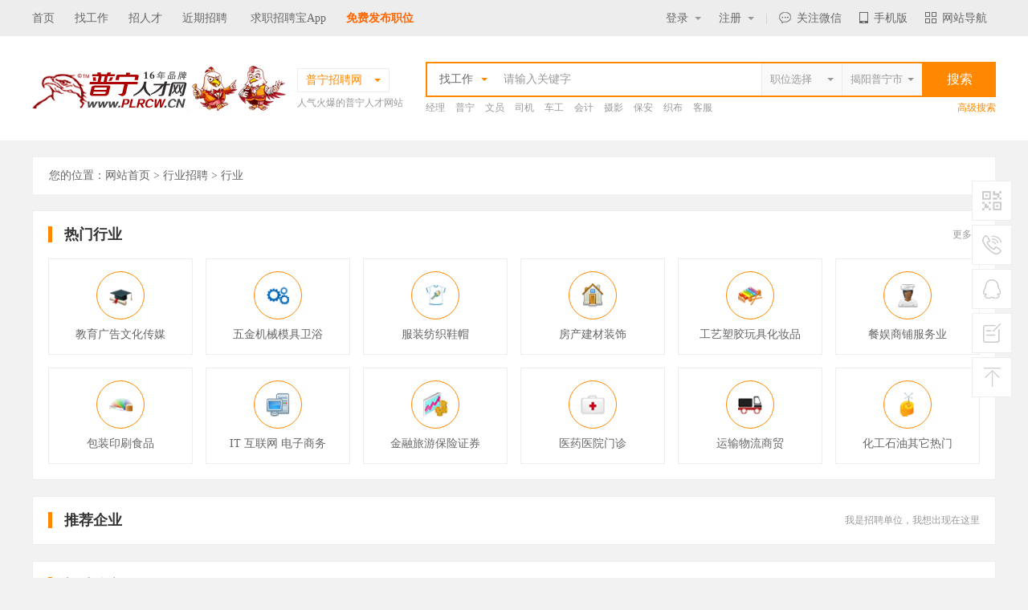

--- FILE ---
content_type: text/html; charset=utf-8
request_url: http://www.plrcw.cn/industry/industry.html
body_size: 20511
content:


<!DOCTYPE html PUBLIC "-//W3C//DTD XHTML 1.0 Transitional//EN" "http://www.w3.org/TR/xhtml1/DTD/xhtml1-transitional.dtd">

<html xmlns="http://www.w3.org/1999/xhtml">
<head >
    <meta http-equiv="Content-Type" content="text/html; charset=utf-8" />
 <title>普宁行业招聘_普宁行业求职_普宁雄鹰人才网_PLRCW.CN_最新招聘信息_权威的普宁招聘网站_人气火爆的普宁人才网站！</title>
    <meta name="keywords" content="普宁行业招聘，普宁行业最新招聘信息，普宁行业求职，普宁行业人才，普宁雄鹰人才网（PLRCW.CN）" />
    <meta name="description" content="普宁雄鹰人才网（PLRCW.CN）普宁行业招聘，求职者可清晰了解最新发布的行业招聘信息，包括IT、建筑、金融、医药、制造、广告、零售、汽车、食品、服装、通信等行业招聘信息，行业求职信息。" />
<link rel="stylesheet" type="text/css" href="/new_css/gobal.css" />
<link href="css/industry_index.css" rel="stylesheet" type="text/css" />
<!--[if lte IE 6]>
<script src="js/DD_belatedPNG_0.0.8a.js" type="text/javascript"></script>
<script type="text/javascript">
	DD_belatedPNG.fix('*');
</script>
<![endif]-->
    <script src="js/jquery.js" type="text/javascript"></script>
    <script src="js/jquery.plugins.js" type="text/javascript"></script>
    <script src="js/CommonLibs.js" type="text/javascript"></script>
    <script src="js/head.js" type="text/javascript"></script>
    
    <script src="js/tab.js" type="text/javascript"></script>
    <script type="text/javascript" src="js/indusrty.js"></script>
</head>
<body bgcolor="#f2f2f2">
  <!--顶部导航-->

<link href="/new_css/index.css" rel="stylesheet" type="text/css" />
<link rel="shortcut icon" href="/logo.ico" />    <!-- 通用js-->
    	<link rel="stylesheet" type="text/css" href="/new_css/gobal.css" />

<script src="/new_js/jquery-2.1.1.min.js?353" type="text/javascript"></script>
<script src="/new_js/com.js" type="text/javascript"></script>
  <script src="/new_js/selector.js" type="text/javascript"></script>
	<script src="/js/searchcity.js" type="text/javascript"></script>
        <script src="/js/job.js" type="text/javascript"></script>
<!--顶部 开始-->
<div class="top_bar_bg"></div>
<div class="top_bar">
    <div class="container clearfix f14">
        <div class="fl">

<a href="/" title="普宁招聘网">首页</a><a href="/search/searjobok.aspx">找工作</a><a href="/search/searresumeok.aspx?jcity1Hidden=101710,101711,101712,101713,101714">招人才</a><a href="/search/latelyjob.aspx">近期招聘</a><!-- a href="/industry/industry.html">行业招聘</a><a href="/news/news.html">职场资讯</a --> <a href="/App" target="_blank">求职招聘宝App</a><a href="/login/companyreg.aspx" style="font-size:14px;color:#FF6600;text-align:right;font-weight:bold; font-family: Microsoft Yahei,"微软雅黑";">免费发布职位</a>
<!-- a href="/search/job_ask.aspx">最新普宁招聘信息</a>	-->
	
        </div>
        <div class="fr clearfix">
        
        	<!-- 未登录 开始 -->
            <span class="lg   ">
            	<em class=""><a href="javascript:;" class="tt">登录<i class="arrow"></i></a></em><b class="t_border"></b>
                <p class="p"><a href="/login/perlogin.aspx">个人登录</a><a href="/login/comlogin.aspx">企业登录</a></p>
            </span>
            <span class="rg   ">
            	<a href="javascript:;" class="tt">注册<i></i></a><b class="t_border"></b>
                <p class="p"><a href="/login/perreg.aspx">个人注册</a><a href="/login/companyreg.aspx">企业注册</a></p>
            </span>
            <!-- 未登录 结束-->
            
            <!-- 个人求职 已登录 开始 -->
            <span class="t_my hidden "><a href="/person/system/admin.aspx" class="tt">个人中心<i></i></a><b class="t_border"></b>
                <p class="p"><a href="/person/apple/interview.aspx">面试通知<em></em></a><a href="/person/apple/letter.aspx">人事经理来信<em></em></a><a href="/person/apple/application.aspx">工作申请记录</a><a href="/person/resume/resume.aspx">我的简历</a><a href="/person/apple/favorlist.aspx">职位收藏夹</a><a href="/person/resume/hide.aspx">简历保密设定</a><a href="/person/system/exit.aspx">退出登录</a></p>
            </span>
            <!-- 个人求职 已登录 结束-->
            
            <!-- 企业用户 已登录 开始 -->
            <span class="t_my  hidden "><a href="/company/system/admin.aspx" class="tt">企业中心<i></i></a><b class="t_border"></b>
                <p class="p"><a href="/company/job/publish.aspx">发布招聘职位</a><a href="/company/job/joball.aspx">管理招聘信息</a><a href="/company/job/recommend.aspx">推荐的简历</a><a href="/company/job/receivelist.aspx">收到应聘简历</a><a href="/company/record/noticelist.aspx">已发面试通知</a><a href="/company/record/invite.aspx">招聘邀请记录</a><a href="/company/system/exit.aspx">退出登录</a></p>
            </span>
            <!-- 企业用户 已登录 结束-->
            <b class="yline">|</b>
                            
            <span class="t_wx"><a href="javascript:;" class="tt"><em></em>关注微信</a><b class="t_border"></b>
                <p class="p">
                    <img src="http://upload.rcxx.com//upload/20180409/201804090327376266.jpg" /><label class="f12">打开微信扫一扫</label>
                </p>
            </span>
            <span class="t_mob"><a href="javascript:;" class="tt"><em></em>手机版</a><b class="t_border"></b>
                <p class="p">
                    <img src="http://upload.rcxx.com//upload/20170505/201705050137289554.png" /><label class="f12">扫一扫立即使用</label>
                </p>
            </span>
            <span class="t_lead"><a href="javascript:;" class="tt"><em></em>网站导航</a><b class="t_border"></b>
            	<ul class="p">
                	<li>
                        <b><a href="javascript:;" class="cf80">个人求职</a></b>
                        <p><a href="/login/perlogin.aspx" target="_blank">个人登录</a><a href="/login/perreg.aspx" target="_blank">注册简历</a><a href="/person/system/admin.aspx" target="_blank">个人中心</a><a href="/search/searjob.aspx" target="_blank">查询职位</a><a href="/search/latelyjob.aspx" target="_blank">近期招聘</a></p>
                    </li>
                    <li>
                        <b><a href="javascript:;" class="cf80">企业招聘</a></b>
                        <p><a href="/login/comlogin.aspx" target="_blank">企业登录</a><a href="companyreg.aspx" target="_blank">企业注册</a><a href="/search/searresumeok.aspx" target="_blank">搜索人才</a><a href="/company/system/admin.aspx" target="_blank">企业中心</a><a href="#">职位竞价</a></p>
                    </li>
                    <li>
                        <b><a href="javascript:;" class="cf80">服务项目</a></b>
                        <p><a href="/service/service.aspx?id=GYWM" target="_blank">网络招聘</a><a href="/service/service.aspx?id=TPZP" target="_blank">图片招聘</a><a href="/service/service.aspx?id=GXHZP" target="_blank">个性化招聘</a><a href="/service/service.aspx?id=XCZP" target="_blank">现场招聘</a><a href="/service/service.aspx?id=WTZP" target="_blank">委托招聘</a><a href="/service/service.aspx?id=LWPQ" target="_blank">劳务派遣</a></p>
                    </li>
                    <li>
                        <b><a href="javascript:;" class="cf80">帮助中心</a></b>
                        <p><a href="/help/help.aspx?id=XSSL" target="_blank">新手上路</a><a href="/help/help.aspx?id=CJWT" target="_blank">常见问题</a><a href="/help/help.aspx?id=SSBZ">搜索帮助</a><a href="/help/help.aspx?id=QZBZ" target="_blank">求职帮助</a><a href="/help/help.aspx?id=ZPBZ" target="_blank">招聘帮助</a><a href="/help/help.aspx?id=SYZN" target="_blank">使用指南</a></p>
                    </li>
                    <li>
                        <b><a href="javascript:;" class="cf80">关于我们</a></b>
                        <p><a href="/about/about.aspx?id=GYWM" target="_blank">关于我们</a><a href="/about/about.aspx?id=PPTG" target="_blank">品牌推广</a><a href="/about/about.aspx?id=LXFS" target="_blank">联系方式</a><a href="/about/about.aspx?id=FWXY" target="_blank">服务协议</a><a href="/feedback/feedback.aspx" target="_blank">投诉建议</a><a href="/about/link.aspx" target="_blank">友情链接</a></p>
                    </li>
                </ul>
            </span>
        </div>
    </div>
</div>
<!--顶部 结束-->

<!-- 主搜索 开始-->
<div class="bgfff">
	<div class="container clearfix top_search">
    	<div class="logo fl">
        	<a href="http://www.plrcw.cn/"><img src="http://upload.rcxx.com//upload/20220121/202201211048376706.gif" title="普宁人才网招聘网" /></a>
        </div>
        <div class="site fl ml10 mt5">
        	<div class="s_address hover">
            	<div class="cf80 crent f14"><span>普宁招聘网</span><i class="arrow_diy"></i><b class="t_border"></b></div>                
                <div class="list p">
                	<p>
                         
                                 <a href="http://zl.m.plrcw.cn" target="_blank">占陇</a>
                                    
                                 <a href="http://cw.m.plrcw.cn" target="_blank">池尾</a>
                                    
                                 <a href="http://www.czzp.cn" target="_blank">潮州</a>
                                    
                                 <a href="http://www.0752rc.cn" target="_blank">惠州</a>
                                    
                                 <a href="http://www.0663job.com" target="_blank">揭阳</a>
                                    
                                 <a href="http://www.strcw.cn" target="_blank">汕头</a>
                                    
                                 <a href="http://www.chrcw.cn" target="_blank">澄海</a>
                                    
                                 <a href="http://www.frzp.net" target="_blank">湖南</a>
                                    
                                 <a href="http://www.cnrcw.cn" target="_blank">潮南</a>
                                    
                                 <a href="http://www.hyzp.net" target="_blank">惠阳</a>
                                    
                                 <a href="http://www.job003.cn" target="_blank">电商</a>
                                    
                                 <a href="http://www.rcxx.com" target="_blank">全国</a>
                                    
                                 <a href="http://www.mzzpw.cn" target="_blank">梅州</a>
                                    
                                 <a href="http://www.dgrcw.cn" target="_blank">东莞</a>
                                    
                                 <a href="http://www.0757hr.cn" target="_blank">佛山</a>
                                    
                                 <a href="http://www.020hr.cn" target="_blank">广州</a>
                                    
                                 <a href="http://www.hrsz.cn" target="_blank">深圳</a>
                                    
                                 <a href="http://www.zszpw.cn" target="_blank">中山</a>
                                    
                                 <a href="http://www.hrzh.cn" target="_blank">珠海</a>
                                    
                                 <a href="http://www.swzpw.cn" target="_blank">汕尾</a>
                                    
                                 <a href="http://www.hxzpw.cn" target="_blank">福建</a>
                                    
                                 <a href="http://www.jmzpw.cn" target="_blank">江门</a>
                                    
                                 <a href="http://rpzp.cn" target="_blank">饶平</a>
                                    
                                 <a href="http://xs.strcw.cn" target="_blank">峡山</a>
                                    
                                 <a href="http://www.carcw.cn" target="_blank">潮安</a>
                                    
                                 <a href="http://ls.plrcw.cn" target="_blank">流沙</a>
                                    
                                 <a href="http://www.job003.com" target="_blank">雄鹰</a>
                                    
                                 <a href="http://cd.strcw.cn" target="_blank">陈店</a>
                                    
                                 <a href="http://gr.strcw.cn" target="_blank">谷饶</a>
                                    
                                 <a href="http://m.plrcw.cn" target="_blank">手机版</a>
                                    
                    </p>
                    <div class="c999"><i class="ico vmid mr5"></i>城市连锁，一站注册，多站发布！</div>
                </div>
            </div>
            <p class="c999">人气火爆的普宁人才网站</p>
        </div>
        
        <div id="search_area" class="fr">
        	<div id="search_t1">
                <div class="s_left f14">
                    <div class="fl hover">
                        <b><em class="type" data="0">找工作</em><i class="arrow_diy ml10"></i></b>
                        <div class="p">
                            <a href="javascript:;" data="0">找工作</a>
                            <a href="javascript:;" data="1">招人才</a>
                        </div>
                    </div>
                    <p class="fl place14"><input type="text" id="keyword1" placeholder="请输入关键字" class="clearinput" /></p>                    
                    
                    <a href="javascript:;" class="fr city_select nd"><input type="button" id="city1" class="input_search_style" onclick="CityJS.showSelector(this, 'city_value')" value="揭阳普宁市" /><i class="arrow_diy"></i><input type="hidden" id="city_value" value="102014" /></a>
                    <a href="javascript:;" class="fr city_select nd"><input type="button" id="job1" class="input_search_style" onclick="JobJS.showSelector(this, 'job_value')" value="职位选择" /><i class="arrow_diy"></i><input type="hidden" id="job_value" value="" /></a>
                    
                    
                </div>
                <input type="button" value="搜索" id="keybtn1" class="f16 submit bgf80" />
            </div>
           

             	<div class="hidden" id="search_t2">
                <div class="s_left f14">
                    <div class="fl hover">
                        <b><em class="type" data="0"  >找工作</em><i class="arrow_diy ml10"></i></b>
                        <div class="p">
                            <a href="javascript:;" data="0">找工作</a>
                            <a href="javascript:;" data="1">招人才</a>
                        </div>
                    </div>
                    <p class="fl place14 w391"><input type="text"  id="keyword2" value="" placeholder="请输入关键字" class="clearinput" /></p>
                    <input type="hidden" id="Hidden1" />
                    <div class="fr c999 hover">
                    	<em class="type" data="0" id="lx">全文</em><i class="arrow_diy"></i>
                        <div class="p">
                            <a href="javascript:;" data="0">全文</a>
                            <a href="javascript:;" data="1">职位</a>
                            <a href="javascript:;" data="2">公司</a>
                        </div>
                    </div>
                </div>
                <input type="button" value="搜索"  id="keybtn2" class="f16 submit bgf80" />
            </div>

             	<div class="hidden" id="search_t3">
                <div class="s_left f14">
                    <div class="fl hover">
                        <b><em class="type" data="1">招人才</em><i class="arrow_diy ml10"></i></b>
                        <div class="p">
                            <a href="javascript:;" data="0">找工作</a>
                            <a href="javascript:;" data="1">招人才</a>
                        </div>
                    </div>
                    <p class="fl place14 w491"><input type="text" value=""  id="keyword3" placeholder="请输入关键字" class="clearinput" /></p>
                </div>
                <input type="button" value="搜索"  id="keybtn3" class="f16 submit bgf80" />
            </div>


            
            <div class="hot mt5"><p class="listc999">
                
   <a href="/search/searjobok.aspx?keyword=%u7ECF%u7406&jcity1Hidden=102014" target="_blank" title='经理' >经理</a>
    
   <a href="/search/searjobok.aspx?keyword=%u666E%u5B81&jcity1Hidden=102014" target="_blank" title='普宁' >普宁</a>
    
   <a href="/search/searjobok.aspx?keyword=%u6587%u5458&jcity1Hidden=102014" target="_blank" title='文员' >文员</a>
    
   <a href="/search/searjobok.aspx?keyword=%u53F8%u673A&jcity1Hidden=102014" target="_blank" title='司机' >司机</a>
    
   <a href="/search/searjobok.aspx?keyword=%u8F66%u5DE5&jcity1Hidden=102014" target="_blank" title='车工' >车工</a>
    
   <a href="/search/searjobok.aspx?keyword=%u4F1A%u8BA1&jcity1Hidden=102014" target="_blank" title='会计' >会计</a>
    
   <a href="/search/searjobok.aspx?keyword=%u6444%u5F71&jcity1Hidden=102014" target="_blank" title='摄影' >摄影</a>
    
   <a href="/search/searjobok.aspx?keyword=%u4FDD%u5B89&jcity1Hidden=102014" target="_blank" title='保安' >保安</a>
    
   <a href="/search/searjobok.aspx?keyword=%u7EC7%u5E03&jcity1Hidden=102014" target="_blank" title='织布' >织布</a>
    
   <a href="/search/searjobok.aspx?keyword=%u5BA2%u670D&jcity1Hidden=102014" target="_blank" title='客服' >客服</a>
    
                                 </p><a href="/search/searjobok.aspx" class="cf80 more">高级搜索</a></div>
        </div>
    </div>
</div>
<!-- 主搜索 结束-->
<script>
    var JobJS = new Selector("JobJS", 3, 1); JobJS.Init(); var CityJS = new Selector("CityJS", 1, 0); CityJS.Init();
    </script>

<!--菜单-->
<div class="hr_8"></div>
<!--位置导航-->
<div id="local">
您的位置：<a href="http://www.plrcw.cn/">网站首页</a> > 行业招聘 > 行业
</div>
<!--位置导航-->




<!--热门行业 开始 -->
<div class="container2 mt20 ">
    <div class="title"><em></em><b class="f18 fw c333">热门行业</b> <p><a href="/industry/" target="_blank" class="c999">更多 <i class="fonts">></i></a></p></div>
    <div class="hot_company clearfix f14">
          
        <a href="/industry/industry_1090.html" target="_blank"><span><i><img src="http://upload.rcxx.com//upload/20140402/201404021142119023.png" /></i></span><em>教育广告文化传媒</em></a>
                                
        <a href="/industry/industry_1091.html" target="_blank"><span><i><img src="http://upload.rcxx.com//upload/20140403/201404031224108765.png" /></i></span><em>五金机械模具卫浴</em></a>
                                
        <a href="/industry/industry_1092.html" target="_blank"><span><i><img src="http://upload.rcxx.com//upload/20140403/201404031224215385.png" /></i></span><em>服装纺织鞋帽</em></a>
                                
        <a href="/industry/industry_1093.html" target="_blank"><span><i><img src="http://upload.rcxx.com//upload/20140403/201404030106338765.png" /></i></span><em>房产建材装饰</em></a>
                                
        <a href="/industry/industry_1094.html" target="_blank"><span><i><img src="http://upload.rcxx.com//upload/20140403/201404030116006913.png" /></i></span><em>工艺塑胶玩具化妆品</em></a>
                                
        <a href="/industry/industry_1095.html" target="_blank"><span><i><img src="http://upload.rcxx.com//upload/20140403/201404031232484903.png" /></i></span><em>餐娱商铺服务业</em></a>
                                
        <a href="/industry/industry_1096.html" target="_blank"><span><i><img src="http://upload.rcxx.com//upload/20140403/201404031234396357.png" /></i></span><em>包装印刷食品</em></a>
                                
        <a href="/industry/industry_1097.html" target="_blank"><span><i><img src="http://upload.rcxx.com//upload/20140403/201404031239522794.png" /></i></span><em>IT  互联网 电子商务</em></a>
                                
        <a href="/industry/industry_1098.html" target="_blank"><span><i><img src="http://upload.rcxx.com//upload/20140403/201404030106558632.png" /></i></span><em>金融旅游保险证券</em></a>
                                
        <a href="/industry/industry_1099.html" target="_blank"><span><i><img src="http://upload.rcxx.com//upload/20140403/201404031245181042.png" /></i></span><em>医药医院门诊</em></a>
                                
        <a href="/industry/industry_1100.html" target="_blank"><span><i><img src="http://upload.rcxx.com//upload/20140403/201404031248103741.png" /></i></span><em>运输物流商贸</em></a>
                                
        <a href="/industry/industry_1101.html" target="_blank"><span><i><img src="http://upload.rcxx.com//upload/20140403/20140403010610161.png" /></i></span><em>化工石油其它热门</em></a>
                                

    </div>
</div>
<!--热门行业 结束 -->

<!--推荐企业 开始 -->
<div class="container2 mt20">
    <div class="title"><em></em><b class="f18 fw c333">推荐企业</b> <p class="c999"><a href="/company/price/index.aspx" target="_blank" class="c999">我是招聘单位，我想出现在这里</a></p></div>
    <ul class="recommand_company clearfix">
        
    </ul>
</div>
<!--推荐企业 结束 -->


<!--行业招聘 class= " selectTag " -->
<div class="container2 mt20">
    <div class="title"><em></em><b class="f18 fw c333">招聘信息</b> <p class="c999"><a href="/company/price/index.aspx" target="_blank" class="c999">我是招聘单位，我想出现在这里</a></p></div>
<div id="isjob" class="w1k">
<UL id="tagsA">
  <LI id="t1"><A onMouseOver="selectTagA('tagConA0',this)">普宁行业招聘信息</A> </LI>
  <LI id="t2"><A onMouseOver="selectTagA('tagConA1',this)">全国行业行业招聘信息</A> </LI>
  <LI id="t3"><A onMouseOver="selectTagA('tagConA2',this)">普宁行业人才简历</A> </LI>
  </UL>
<DIV id="tagConA">

<DIV class="tagConA selectTag" id=tagConA0>
   
<div class="list clearfix">
    
        <div class="nitem">
        <div class="l">·<a target="_blank" href="/detail/showent_303000.html" title="鑫通食品贸易">鑫通食品贸易</a></div>
        <div class="m"><a target="_blank" href="../detail/showjob_2099992.html">食品配送司机（只招本地人）</a>&nbsp;</div>
        <div class="r"><a target="_blank" href="/detail/showalljob_303000.html">更多>></a></div>
        </div>
    
        <div class="nitem">
        <div class="l">·<a target="_blank" href="/detail/showent_298771.html" title="普宁康达医院">普宁康达医院</a></div>
        <div class="m"><a target="_blank" href="../detail/showjob_1889612.html">护士长</a>&nbsp;<a target="_blank" href="../detail/showjob_1889613.html">内科医生</a>&nbsp;<a target="_blank" href="../detail/showjob_1889617.html">文员</a>&nbsp;</div>
        <div class="r"><a target="_blank" href="/detail/showalljob_298771.html">更多>></a></div>
        </div>
    
        <div class="nitem">
        <div class="l">·<a target="_blank" href="/detail/showent_348324.html" title="九月红文化传媒">九月红文化传媒</a></div>
        <div class="m"><a target="_blank" href="../detail/showjob_2106801.html">微信推客（兼职）</a>&nbsp;</div>
        <div class="r"><a target="_blank" href="/detail/showalljob_348324.html">更多>></a></div>
        </div>
    
        <div class="nitem">
        <div class="l">·<a target="_blank" href="/detail/showent_297687.html" title="普宁市浩发手袋有限公司">普宁市浩发手袋有限公司</a></div>
        <div class="m"><a target="_blank" href="../detail/showjob_2056570.html">仓管员</a>&nbsp;<a target="_blank" href="../detail/showjob_2012955.html">高车工平车工</a>&nbsp;<a target="_blank" href="../detail/showjob_2012944.html">普工</a>&nbsp;</div>
        <div class="r"><a target="_blank" href="/detail/showalljob_297687.html">更多>></a></div>
        </div>
    
        <div class="nitem">
        <div class="l">·<a target="_blank" href="/detail/showent_347123.html" title="展业布行">展业布行</a></div>
        <div class="m"><a target="_blank" href="../detail/showjob_2100018.html">销售布料，定期拜访客户，跟进订单。向客户推广产品</a>&nbsp;<a target="_blank" href="../detail/showjob_2100026.html">业务员</a>&nbsp;</div>
        <div class="r"><a target="_blank" href="/detail/showalljob_347123.html">更多>></a></div>
        </div>
    
        <div class="nitem">
        <div class="l">·<a target="_blank" href="/detail/showent_297822.html" title="普宁市伟腾农贸有限公司">普宁市伟腾农贸有限公司</a></div>
        <div class="m"><a target="_blank" href="../detail/showjob_1915146.html">销售区域经理</a>&nbsp;<a target="_blank" href="../detail/showjob_1915149.html">业务员</a>&nbsp;<a target="_blank" href="../detail/showjob_1917262.html">市场推广/拓展/合作</a>&nbsp;</div>
        <div class="r"><a target="_blank" href="/detail/showalljob_297822.html">更多>></a></div>
        </div>
    
        <div class="nitem">
        <div class="l">·<a target="_blank" href="/detail/showent_313551.html" title="揭阳市明信液晶维修中心">揭阳市明信液晶维修中心</a></div>
        <div class="m"><a target="_blank" href="../detail/showjob_2087640.html">电视售后信息员</a>&nbsp;<a target="_blank" href="../detail/showjob_2104479.html">电视安装维修学徒工</a>&nbsp;<a target="_blank" href="../detail/showjob_2106861.html">售后文员</a>&nbsp;</div>
        <div class="r"><a target="_blank" href="/detail/showalljob_313551.html">更多>></a></div>
        </div>
    
        <div class="nitem">
        <div class="l">·<a target="_blank" href="/detail/showent_257134.html" title="揭阳市立德教育">揭阳市立德教育</a></div>
        <div class="m"><a target="_blank" href="../detail/showjob_1779588.html">主班教师</a>&nbsp;<a target="_blank" href="../detail/showjob_1787257.html">保安</a>&nbsp;<a target="_blank" href="../detail/showjob_1796051.html">财务出纳</a>&nbsp;</div>
        <div class="r"><a target="_blank" href="/detail/showalljob_257134.html">更多>></a></div>
        </div>
    
        <div class="nitem">
        <div class="l">·<a target="_blank" href="/detail/showent_293107.html" title="千亿设计集团有限公司普宁分公司">千亿设计集团有限公司普宁分</a></div>
        <div class="m"><a target="_blank" href="../detail/showjob_1863750.html">设计总监</a>&nbsp;<a target="_blank" href="../detail/showjob_1864177.html">工程检测员</a>&nbsp;<a target="_blank" href="../detail/showjob_1863758.html">建筑设计师</a>&nbsp;</div>
        <div class="r"><a target="_blank" href="/detail/showalljob_293107.html">更多>></a></div>
        </div>
    
        <div class="nitem">
        <div class="l">·<a target="_blank" href="/detail/showent_302482.html" title="揭阳市普宁广业练江生态环保有限公司">揭阳市普宁广业练江生态环保</a></div>
        <div class="m"><a target="_blank" href="../detail/showjob_2106454.html">项目管理员</a>&nbsp;</div>
        <div class="r"><a target="_blank" href="/detail/showalljob_302482.html">更多>></a></div>
        </div>
    
        <div class="nitem">
        <div class="l">·<a target="_blank" href="/detail/showent_274374.html" title="普宁市德事利电力工程有限公司">普宁市德事利电力工程有限公</a></div>
        <div class="m"><a target="_blank" href="../detail/showjob_1764291.html">电力工程资料员</a>&nbsp;</div>
        <div class="r"><a target="_blank" href="/detail/showalljob_274374.html">更多>></a></div>
        </div>
    
        <div class="nitem">
        <div class="l">·<a target="_blank" href="/detail/showent_274375.html" title="普宁正发燕翅鲍海鲜餐厅">普宁正发燕翅鲍海鲜餐厅</a></div>
        <div class="m"><a target="_blank" href="../detail/showjob_1764293.html">女服务员</a>&nbsp;</div>
        <div class="r"><a target="_blank" href="/detail/showalljob_274375.html">更多>></a></div>
        </div>
    
        <div class="nitem">
        <div class="l">·<a target="_blank" href="/detail/showent_274376.html" title="蓝天幼稚园">蓝天幼稚园</a></div>
        <div class="m"><a target="_blank" href="../detail/showjob_1764294.html">生活老师</a>&nbsp;<a target="_blank" href="../detail/showjob_1764295.html">幼师</a>&nbsp;<a target="_blank" href="../detail/showjob_1764296.html">带班老师</a>&nbsp;</div>
        <div class="r"><a target="_blank" href="/detail/showalljob_274376.html">更多>></a></div>
        </div>
    
        <div class="nitem">
        <div class="l">·<a target="_blank" href="/detail/showent_274432.html" title="普宁玫瑰柏拉图贸易有限公司">普宁玫瑰柏拉图贸易有限公司</a></div>
        <div class="m"><a target="_blank" href="../detail/showjob_1764914.html">淘宝客服</a>&nbsp;<a target="_blank" href="../detail/showjob_1764915.html">后勤部</a>&nbsp;<a target="_blank" href="../detail/showjob_1764916.html">淘宝专业美工</a>&nbsp;</div>
        <div class="r"><a target="_blank" href="/detail/showalljob_274432.html">更多>></a></div>
        </div>
    
        <div class="nitem">
        <div class="l">·<a target="_blank" href="/detail/showent_274458.html" title="普宁市依妮莎服装店">普宁市依妮莎服装店</a></div>
        <div class="m"><a target="_blank" href="../detail/showjob_1765083.html">销售员</a>&nbsp;<a target="_blank" href="../detail/showjob_1765084.html">导购员</a>&nbsp;<a target="_blank" href="../detail/showjob_1765085.html">店员</a>&nbsp;</div>
        <div class="r"><a target="_blank" href="/detail/showalljob_274458.html">更多>></a></div>
        </div>
    
        <div class="nitem">
        <div class="l">·<a target="_blank" href="/detail/showent_274459.html" title="普宁野洋服饰有限公司">普宁野洋服饰有限公司</a></div>
        <div class="m"><a target="_blank" href="../detail/showjob_1765086.html">导购员</a>&nbsp;<a target="_blank" href="../detail/showjob_1765087.html">销售员</a>&nbsp;<a target="_blank" href="../detail/showjob_1765088.html">文员</a>&nbsp;</div>
        <div class="r"><a target="_blank" href="/detail/showalljob_274459.html">更多>></a></div>
        </div>
    
        <div class="nitem">
        <div class="l">·<a target="_blank" href="/detail/showent_274538.html" title="普宁铭隆制衣">普宁铭隆制衣</a></div>
        <div class="m"><a target="_blank" href="../detail/showjob_1765893.html">服装设计师</a>&nbsp;<a target="_blank" href="../detail/showjob_1765894.html">生产主管</a>&nbsp;<a target="_blank" href="../detail/showjob_1765895.html">仓库主管</a>&nbsp;</div>
        <div class="r"><a target="_blank" href="/detail/showalljob_274538.html">更多>></a></div>
        </div>
    
        <div class="nitem">
        <div class="l">·<a target="_blank" href="/detail/showent_274539.html" title="普宁市金凯莱制衣有限公司">普宁市金凯莱制衣有限公司</a></div>
        <div class="m"><a target="_blank" href="../detail/showjob_1765901.html">女内裤设计师</a>&nbsp;<a target="_blank" href="../detail/showjob_1765902.html">女内裤平面设计</a>&nbsp;</div>
        <div class="r"><a target="_blank" href="/detail/showalljob_274539.html">更多>></a></div>
        </div>
    
        <div class="nitem">
        <div class="l">·<a target="_blank" href="/detail/showent_274540.html" title="普宁市炜翔制衣有限公司">普宁市炜翔制衣有限公司</a></div>
        <div class="m"><a target="_blank" href="../detail/showjob_1765903.html">装配工/包装工</a>&nbsp;<a target="_blank" href="../detail/showjob_1765904.html">生产经理</a>&nbsp;<a target="_blank" href="../detail/showjob_1765905.html">CAD绘图师（睡衣）</a>&nbsp;</div>
        <div class="r"><a target="_blank" href="/detail/showalljob_274540.html">更多>></a></div>
        </div>
    
        <div class="nitem">
        <div class="l">·<a target="_blank" href="/detail/showent_274541.html" title="普宁市新威盛制衣有限公司">普宁市新威盛制衣有限公司</a></div>
        <div class="m"><a target="_blank" href="../detail/showjob_1765906.html">销售员</a>&nbsp;<a target="_blank" href="../detail/showjob_1765907.html">文员</a>&nbsp;<a target="_blank" href="../detail/showjob_1765908.html">平面设计师</a>&nbsp;</div>
        <div class="r"><a target="_blank" href="/detail/showalljob_274541.html">更多>></a></div>
        </div>
    
        <div class="nitem">
        <div class="l">·<a target="_blank" href="/detail/showent_348123.html" title="普宁润泰纺织有限公司">普宁润泰纺织有限公司</a></div>
        <div class="m"><a target="_blank" href="../detail/showjob_2105715.html">搬布工</a>&nbsp;</div>
        <div class="r"><a target="_blank" href="/detail/showalljob_348123.html">更多>></a></div>
        </div>
    
        <div class="nitem">
        <div class="l">·<a target="_blank" href="/detail/showent_348155.html" title="普宁市鸿生通讯">普宁市鸿生通讯</a></div>
        <div class="m"><a target="_blank" href="../detail/showjob_2105835.html">网络营销专员</a>&nbsp;</div>
        <div class="r"><a target="_blank" href="/detail/showalljob_348155.html">更多>></a></div>
        </div>
    
</div> 
<div class="listmore"><a href="morejob_0_0_1_1.html" target="_blank">显示更多 >> 普宁行业招聘信息</a></div>          
              
</DIV>
<DIV class="tagConA" id=tagConA1>
<div class="list clearfix">
   
        <div class="nitem">
        <div class="l">·<a target="_blank" href="/detail/showent_344082.html" title="铭天注塑＆吸塑厂">铭天注塑＆吸塑厂</a></div>
        <div class="m"><a target="_blank" href="../detail/showjob_2097980.html">注塑厂司机</a>&nbsp;</div>
        <div class="r"><a target="_blank" href="/detail/showalljob_344082.html">更多>></a></div>
        </div>
    
        <div class="nitem">
        <div class="l">·<a target="_blank" href="/detail/showent_335767.html" title="中国人寿">中国人寿</a></div>
        <div class="m"><a target="_blank" href="../detail/showjob_2106852.html">本公司招聘兼职售后，周末休</a>&nbsp;<a target="_blank" href="../detail/showjob_2106727.html">本公司招聘兼职售后</a>&nbsp;</div>
        <div class="r"><a target="_blank" href="/detail/showalljob_335767.html">更多>></a></div>
        </div>
    
        <div class="nitem">
        <div class="l">·<a target="_blank" href="/detail/showent_298830.html" title="潮州市枫溪区顺鑫源陶瓷制作厂">潮州市枫溪区顺鑫源陶瓷制作</a></div>
        <div class="m"><a target="_blank" href="../detail/showjob_2102974.html">电商运营（可合伙或全职）</a>&nbsp;<a target="_blank" href="../detail/showjob_2105457.html">煤气圆转烤花窑熟练工（60-80元/班）</a>&nbsp;</div>
        <div class="r"><a target="_blank" href="/detail/showalljob_298830.html">更多>></a></div>
        </div>
    
        <div class="nitem">
        <div class="l">·<a target="_blank" href="/detail/showent_252205.html" title="潮州市金澳特卫浴设备制造有限公司">潮州市金澳特卫浴设备制造有</a></div>
        <div class="m"><a target="_blank" href="../detail/showjob_2031932.html">淘宝美工</a>&nbsp;<a target="_blank" href="../detail/showjob_2043108.html">跨境电商运营</a>&nbsp;<a target="_blank" href="../detail/showjob_2058188.html">人事行政经理</a>&nbsp;</div>
        <div class="r"><a target="_blank" href="/detail/showalljob_252205.html">更多>></a></div>
        </div>
    
        <div class="nitem">
        <div class="l">·<a target="_blank" href="/detail/showent_335523.html" title="卓煌五金厂">卓煌五金厂</a></div>
        <div class="m"><a target="_blank" href="../detail/showjob_2106828.html">压簧/八爪机两会师傅</a>&nbsp;</div>
        <div class="r"><a target="_blank" href="/detail/showalljob_335523.html">更多>></a></div>
        </div>
    
        <div class="nitem">
        <div class="l">·<a target="_blank" href="/detail/showent_275699.html" title="杰挺玩具厂">杰挺玩具厂</a></div>
        <div class="m"><a target="_blank" href="../detail/showjob_2103577.html">遥控厂销售主管</a>&nbsp;<a target="_blank" href="../detail/showjob_1775077.html">组长/拉长</a>&nbsp;<a target="_blank" href="../detail/showjob_2096600.html">项目经理</a>&nbsp;</div>
        <div class="r"><a target="_blank" href="/detail/showalljob_275699.html">更多>></a></div>
        </div>
    
        <div class="nitem">
        <div class="l">·<a target="_blank" href="/detail/showent_290134.html" title="汕头市原野五金制品有限公司">汕头市原野五金制品有限公司</a></div>
        <div class="m"><a target="_blank" href="../detail/showjob_1869394.html">CNC学徒工</a>&nbsp;<a target="_blank" href="../detail/showjob_2069427.html">CNC数控操作工</a>&nbsp;<a target="_blank" href="../detail/showjob_2069430.html">普通工人</a>&nbsp;</div>
        <div class="r"><a target="_blank" href="/detail/showalljob_290134.html">更多>></a></div>
        </div>
    
        <div class="nitem">
        <div class="l">·<a target="_blank" href="/detail/showent_326109.html" title="锦晖隆玩具实业有限公司">锦晖隆玩具实业有限公司</a></div>
        <div class="m"><a target="_blank" href="../detail/showjob_2026843.html">外贸业务员</a>&nbsp;</div>
        <div class="r"><a target="_blank" href="/detail/showalljob_326109.html">更多>></a></div>
        </div>
    
        <div class="nitem">
        <div class="l">·<a target="_blank" href="/detail/showent_344492.html" title="广东贝恩智能科技有限公司">广东贝恩智能科技有限公司</a></div>
        <div class="m"><a target="_blank" href="../detail/showjob_2102881.html">陶瓷-产品功能检测员</a>&nbsp;<a target="_blank" href="../detail/showjob_2102875.html">浴室柜-拆单员（5k-6k，提供工作餐）</a>&nbsp;<a target="_blank" href="../detail/showjob_2105113.html">浴室柜-封边师傅</a>&nbsp;</div>
        <div class="r"><a target="_blank" href="/detail/showalljob_344492.html">更多>></a></div>
        </div>
    
        <div class="nitem">
        <div class="l">·<a target="_blank" href="/detail/showent_304217.html" title="南之星玩具厂">南之星玩具厂</a></div>
        <div class="m"><a target="_blank" href="../detail/showjob_2105033.html">业务文员</a>&nbsp;</div>
        <div class="r"><a target="_blank" href="/detail/showalljob_304217.html">更多>></a></div>
        </div>
    
        <div class="nitem">
        <div class="l">·<a target="_blank" href="/detail/showent_318604.html" title="杭州长命电池厂澄海直销店">杭州长命电池厂澄海直销店</a></div>
        <div class="m"><a target="_blank" href="../detail/showjob_1964632.html">司机/送货</a>&nbsp;<a target="_blank" href="../detail/showjob_1968936.html">培养连锁店长</a>&nbsp;<a target="_blank" href="../detail/showjob_1991997.html">兼职</a>&nbsp;</div>
        <div class="r"><a target="_blank" href="/detail/showalljob_318604.html">更多>></a></div>
        </div>
    
        <div class="nitem">
        <div class="l">·<a target="_blank" href="/detail/showent_299133.html" title="汕头市锐品玩具有限公司">汕头市锐品玩具有限公司</a></div>
        <div class="m"><a target="_blank" href="../detail/showjob_1921993.html">文员</a>&nbsp;</div>
        <div class="r"><a target="_blank" href="/detail/showalljob_299133.html">更多>></a></div>
        </div>
    
        <div class="nitem">
        <div class="l">·<a target="_blank" href="/detail/showent_345239.html" title="揭阳市牡丹花塑胶有限公司">揭阳市牡丹花塑胶有限公司</a></div>
        <div class="m"><a target="_blank" href="../detail/showjob_2089005.html">仓库理货员</a>&nbsp;<a target="_blank" href="../detail/showjob_2089006.html">注塑领班</a>&nbsp;<a target="_blank" href="../detail/showjob_2089007.html">搅料工</a>&nbsp;</div>
        <div class="r"><a target="_blank" href="/detail/showalljob_345239.html">更多>></a></div>
        </div>
    
        <div class="nitem">
        <div class="l">·<a target="_blank" href="/detail/showent_321378.html" title="汕头市澄海区意诚玩具厂">汕头市澄海区意诚玩具厂</a></div>
        <div class="m"><a target="_blank" href="../detail/showjob_1976385.html">内销跟单员</a>&nbsp;<a target="_blank" href="../detail/showjob_2036949.html">外贸业务员</a>&nbsp;<a target="_blank" href="../detail/showjob_2079357.html">国际站运营</a>&nbsp;</div>
        <div class="r"><a target="_blank" href="/detail/showalljob_321378.html">更多>></a></div>
        </div>
    
        <div class="nitem">
        <div class="l">·<a target="_blank" href="/detail/showent_325475.html" title="揭阳市创思教育科技发展有限公司">揭阳市创思教育科技发展有限</a></div>
        <div class="m"><a target="_blank" href="../detail/showjob_2101177.html">导学师（自习指引导师）</a>&nbsp;<a target="_blank" href="../detail/showjob_2101287.html">兼职导学师（自习指引导师）</a>&nbsp;<a target="_blank" href="../detail/showjob_2106773.html">初中数学伴学师（辅导老师）</a>&nbsp;</div>
        <div class="r"><a target="_blank" href="/detail/showalljob_325475.html">更多>></a></div>
        </div>
    
        <div class="nitem">
        <div class="l">·<a target="_blank" href="/detail/showent_345576.html" title="铭优服装辅料厂">铭优服装辅料厂</a></div>
        <div class="m"><a target="_blank" href="../detail/showjob_2106686.html">注塑机普通工（晚班，6k-8k）</a>&nbsp;</div>
        <div class="r"><a target="_blank" href="/detail/showalljob_345576.html">更多>></a></div>
        </div>
    
        <div class="nitem">
        <div class="l">·<a target="_blank" href="/detail/showent_325217.html" title="汕头市汉成玩具实业有限公司">汕头市汉成玩具实业有限公司</a></div>
        <div class="m"><a target="_blank" href="../detail/showjob_2085973.html">阿里巴巴客服</a>&nbsp;<a target="_blank" href="../detail/showjob_2095858.html">仓库收发员</a>&nbsp;<a target="_blank" href="../detail/showjob_2097732.html">销售业务跟单员</a>&nbsp;</div>
        <div class="r"><a target="_blank" href="/detail/showalljob_325217.html">更多>></a></div>
        </div>
    
        <div class="nitem">
        <div class="l">·<a target="_blank" href="/detail/showent_340486.html" title="广东立凯精密科技有限公司">广东立凯精密科技有限公司</a></div>
        <div class="m"><a target="_blank" href="../detail/showjob_2063907.html">CNC操机</a>&nbsp;<a target="_blank" href="../detail/showjob_2063908.html">镜面电火花机</a>&nbsp;<a target="_blank" href="../detail/showjob_2064110.html">仓库操作员</a>&nbsp;</div>
        <div class="r"><a target="_blank" href="/detail/showalljob_340486.html">更多>></a></div>
        </div>
    
        <div class="nitem">
        <div class="l">·<a target="_blank" href="/detail/showent_290575.html" title="丹鸟快递">丹鸟快递</a></div>
        <div class="m"><a target="_blank" href="../detail/showjob_1870674.html">快递员（溪南站）</a>&nbsp;<a target="_blank" href="../detail/showjob_2083335.html">派件员（东里）</a>&nbsp;<a target="_blank" href="../detail/showjob_2084466.html">快递员（隆都）</a>&nbsp;</div>
        <div class="r"><a target="_blank" href="/detail/showalljob_290575.html">更多>></a></div>
        </div>
    
        <div class="nitem">
        <div class="l">·<a target="_blank" href="/detail/showent_314009.html" title="鑫行玩具实业有限公司">鑫行玩具实业有限公司</a></div>
        <div class="m"><a target="_blank" href="../detail/showjob_1949627.html">车间主管</a>&nbsp;<a target="_blank" href="../detail/showjob_1949641.html">自动机工</a>&nbsp;<a target="_blank" href="../detail/showjob_1949622.html">保安</a>&nbsp;</div>
        <div class="r"><a target="_blank" href="/detail/showalljob_314009.html">更多>></a></div>
        </div>
    
        <div class="nitem">
        <div class="l">·<a target="_blank" href="/detail/showent_333392.html" title="汕头市轩纳玩具有限公司">汕头市轩纳玩具有限公司</a></div>
        <div class="m"><a target="_blank" href="../detail/showjob_2048113.html">包装工人</a>&nbsp;<a target="_blank" href="../detail/showjob_2053972.html">查车</a>&nbsp;<a target="_blank" href="../detail/showjob_2056647.html">急招点锡工，打螺丝工，包装工，打杂工多名</a>&nbsp;</div>
        <div class="r"><a target="_blank" href="/detail/showalljob_333392.html">更多>></a></div>
        </div>
    
        <div class="nitem">
        <div class="l">·<a target="_blank" href="/detail/showent_348004.html" title="汕头市顺达电梯有限公司">汕头市顺达电梯有限公司</a></div>
        <div class="m"><a target="_blank" href="../detail/showjob_2104978.html">电梯维保学徒</a>&nbsp;<a target="_blank" href="../detail/showjob_2105721.html">文员</a>&nbsp;</div>
        <div class="r"><a target="_blank" href="/detail/showalljob_348004.html">更多>></a></div>
        </div>
    
        <div class="nitem">
        <div class="l">·<a target="_blank" href="/detail/showent_314803.html" title="中国人寿股份有限公司潮州分公司枫溪支公司">中国人寿股份有限公司潮州分</a></div>
        <div class="m"><a target="_blank" href="../detail/showjob_2106434.html">售后服务专员</a>&nbsp;<a target="_blank" href="../detail/showjob_2106435.html">销售助理</a>&nbsp;<a target="_blank" href="../detail/showjob_2106436.html">销售经理</a>&nbsp;</div>
        <div class="r"><a target="_blank" href="/detail/showalljob_314803.html">更多>></a></div>
        </div>
    
        <div class="nitem">
        <div class="l">·<a target="_blank" href="/detail/showent_215249.html" title="广东中泰包装制品有限公司">广东中泰包装制品有限公司</a></div>
        <div class="m"><a target="_blank" href="../detail/showjob_1580188.html">仓库管理员</a>&nbsp;<a target="_blank" href="../detail/showjob_1630045.html">小货车司机</a>&nbsp;<a target="_blank" href="../detail/showjob_1663232.html">门卫</a>&nbsp;</div>
        <div class="r"><a target="_blank" href="/detail/showalljob_215249.html">更多>></a></div>
        </div>
    
        <div class="nitem">
        <div class="l">·<a target="_blank" href="/detail/showent_296270.html" title="揭阳市小精英幼儿园">揭阳市小精英幼儿园</a></div>
        <div class="m"><a target="_blank" href="../detail/showjob_1878870.html">幼师</a>&nbsp;<a target="_blank" href="../detail/showjob_1879478.html">学前教育</a>&nbsp;<a target="_blank" href="../detail/showjob_1911940.html">大班老师</a>&nbsp;</div>
        <div class="r"><a target="_blank" href="/detail/showalljob_296270.html">更多>></a></div>
        </div>
    
        <div class="nitem">
        <div class="l">·<a target="_blank" href="/detail/showent_294450.html" title="好习惯辅导站">好习惯辅导站</a></div>
        <div class="m"><a target="_blank" href="../detail/showjob_1869910.html">辅导老师</a>&nbsp;<a target="_blank" href="../detail/showjob_2105038.html">五年级辅导老师</a>&nbsp;</div>
        <div class="r"><a target="_blank" href="/detail/showalljob_294450.html">更多>></a></div>
        </div>
    
        <div class="nitem">
        <div class="l">·<a target="_blank" href="/detail/showent_245715.html" title="汕头市澄海区溪南东社造纸厂">汕头市澄海区溪南东社造纸厂</a></div>
        <div class="m"><a target="_blank" href="../detail/showjob_1742713.html">品管员</a>&nbsp;<a target="_blank" href="../detail/showjob_1786176.html">司机</a>&nbsp;<a target="_blank" href="../detail/showjob_2009225.html">纸板储运装板工</a>&nbsp;</div>
        <div class="r"><a target="_blank" href="/detail/showalljob_245715.html">更多>></a></div>
        </div>
    
        <div class="nitem">
        <div class="l">·<a target="_blank" href="/detail/showent_283381.html" title="小辣车玩具厂">小辣车玩具厂</a></div>
        <div class="m"><a target="_blank" href="../detail/showjob_1895157.html">厂长</a>&nbsp;<a target="_blank" href="../detail/showjob_2057057.html">会计</a>&nbsp;<a target="_blank" href="../detail/showjob_2060626.html">拉长</a>&nbsp;</div>
        <div class="r"><a target="_blank" href="/detail/showalljob_283381.html">更多>></a></div>
        </div>
    
        <div class="nitem">
        <div class="l">·<a target="_blank" href="/detail/showent_276305.html" title="新锐陶瓷">新锐陶瓷</a></div>
        <div class="m"><a target="_blank" href="../detail/showjob_1995542.html">保安（门卫两班制）</a>&nbsp;<a target="_blank" href="../detail/showjob_2080660.html">仓管助手</a>&nbsp;<a target="_blank" href="../detail/showjob_2106761.html">统计员</a>&nbsp;</div>
        <div class="r"><a target="_blank" href="/detail/showalljob_276305.html">更多>></a></div>
        </div>
    
        <div class="nitem">
        <div class="l">·<a target="_blank" href="/detail/showent_290149.html" title="广东锜泰科技集团有限公司">广东锜泰科技集团有限公司</a></div>
        <div class="m"><a target="_blank" href="../detail/showjob_2097339.html">外贸业务员（5k-10k，社保，13薪）</a>&nbsp;<a target="_blank" href="../detail/showjob_2097340.html">营销专员（社保，13薪）</a>&nbsp;<a target="_blank" href="../detail/showjob_2102290.html">船务单证业务员</a>&nbsp;</div>
        <div class="r"><a target="_blank" href="/detail/showalljob_290149.html">更多>></a></div>
        </div>
    
        <div class="nitem">
        <div class="l">·<a target="_blank" href="/detail/showent_333396.html" title="汕头市雅宝玩具有限公司">汕头市雅宝玩具有限公司</a></div>
        <div class="m"><a target="_blank" href="../detail/showjob_2030803.html">QC</a>&nbsp;<a target="_blank" href="../detail/showjob_2092555.html">车间管理</a>&nbsp;<a target="_blank" href="../detail/showjob_2102738.html">工程技术</a>&nbsp;</div>
        <div class="r"><a target="_blank" href="/detail/showalljob_333396.html">更多>></a></div>
        </div>
    
        <div class="nitem">
        <div class="l">·<a target="_blank" href="/detail/showent_291596.html" title="汕头市澄海区骏辉玩具厂">汕头市澄海区骏辉玩具厂</a></div>
        <div class="m"><a target="_blank" href="../detail/showjob_2103363.html">物控员</a>&nbsp;<a target="_blank" href="../detail/showjob_2106640.html">内销业务员</a>&nbsp;</div>
        <div class="r"><a target="_blank" href="/detail/showalljob_291596.html">更多>></a></div>
        </div>
    
        <div class="nitem">
        <div class="l">·<a target="_blank" href="/detail/showent_338501.html" title="润崎玩具厂">润崎玩具厂</a></div>
        <div class="m"><a target="_blank" href="../detail/showjob_2064773.html">IQC</a>&nbsp;</div>
        <div class="r"><a target="_blank" href="/detail/showalljob_338501.html">更多>></a></div>
        </div>
    
        <div class="nitem">
        <div class="l">·<a target="_blank" href="/detail/showent_346415.html" title="汕头市莜恩蜜贸易有限公司">汕头市莜恩蜜贸易有限公司</a></div>
        <div class="m"><a target="_blank" href="../detail/showjob_2096004.html">电商带货主播</a>&nbsp;<a target="_blank" href="../detail/showjob_2096311.html">电商主播/直播</a>&nbsp;</div>
        <div class="r"><a target="_blank" href="/detail/showalljob_346415.html">更多>></a></div>
        </div>
    
        <div class="nitem">
        <div class="l">·<a target="_blank" href="/detail/showent_347996.html" title="深圳市其星科技有限公司">深圳市其星科技有限公司</a></div>
        <div class="m"><a target="_blank" href="../detail/showjob_2104968.html">单片机开发工程师</a>&nbsp;<a target="_blank" href="../detail/showjob_2104969.html">业务员</a>&nbsp;<a target="_blank" href="../detail/showjob_2104970.html">跟单文员助理</a>&nbsp;</div>
        <div class="r"><a target="_blank" href="/detail/showalljob_347996.html">更多>></a></div>
        </div>
    
        <div class="nitem">
        <div class="l">·<a target="_blank" href="/detail/showent_289923.html" title="启迪学苑">启迪学苑</a></div>
        <div class="m"><a target="_blank" href="../detail/showjob_2061008.html">低年级辅导老师</a>&nbsp;</div>
        <div class="r"><a target="_blank" href="/detail/showalljob_289923.html">更多>></a></div>
        </div>
    
        <div class="nitem">
        <div class="l">·<a target="_blank" href="/detail/showent_345654.html" title="致远建材日丰管">致远建材日丰管</a></div>
        <div class="m"><a target="_blank" href="../detail/showjob_2091989.html">装饰公司销售专员</a>&nbsp;<a target="_blank" href="../detail/showjob_2105575.html">市场服务专员</a>&nbsp;</div>
        <div class="r"><a target="_blank" href="/detail/showalljob_345654.html">更多>></a></div>
        </div>
    
        <div class="nitem">
        <div class="l">·<a target="_blank" href="/detail/showent_292433.html" title="汕头市佰佳达科技有限公司">汕头市佰佳达科技有限公司</a></div>
        <div class="m"><a target="_blank" href="../detail/showjob_2101392.html">玩具结构工程师</a>&nbsp;</div>
        <div class="r"><a target="_blank" href="/detail/showalljob_292433.html">更多>></a></div>
        </div>
    
        <div class="nitem">
        <div class="l">·<a target="_blank" href="/detail/showent_308622.html" title="揭阳市点滴辅导园">揭阳市点滴辅导园</a></div>
        <div class="m"><a target="_blank" href="../detail/showjob_2103425.html">3年级寄餐园老师</a>&nbsp;</div>
        <div class="r"><a target="_blank" href="/detail/showalljob_308622.html">更多>></a></div>
        </div>
    
        <div class="nitem">
        <div class="l">·<a target="_blank" href="/detail/showent_240767.html" title="广东璐卡思服饰有限公司">广东璐卡思服饰有限公司</a></div>
        <div class="m"><a target="_blank" href="../detail/showjob_2106567.html">保安（做一天休一天）</a>&nbsp;</div>
        <div class="r"><a target="_blank" href="/detail/showalljob_240767.html">更多>></a></div>
        </div>
    
    </div> 
<div class="listmore"><a href="morejob_0_0_0_1.html" target="_blank">显示更多 >>全国行业招聘信息</a></div>                
               
</DIV>
<DIV class="tagConA" id=tagConA2>
    
<div class="list2 clearfix">
    
       <div class="res"><div class="l"><a href="/detail/showresume_1581360.html" target="_blank"><img src="images/icon18.gif" align="absmiddle" />1581360</a></div><div class="r">初中&nbsp;&nbsp;&nbsp;&nbsp;业务员</div></div>      
    
       <div class="res"><div class="l"><a href="/detail/showresume_1581514.html" target="_blank"><img src="images/icon17.gif" align="absmiddle" />1581514</a></div><div class="r">大专&nbsp;&nbsp;&nbsp;&nbsp;行政助理,人事助理,新媒体运营</div></div>      
    
       <div class="res"><div class="l"><a href="/detail/showresume_1580087.html" target="_blank"><img src="images/icon18.gif" align="absmiddle" />1580087</a></div><div class="r">大专&nbsp;&nbsp;&nbsp;&nbsp;室内(外)装修/装潢设计</div></div>      
    
       <div class="res"><div class="l"><a href="/detail/showresume_1472080.html" target="_blank"><img src="images/icon17.gif" align="absmiddle" />1472080</a></div><div class="r">本科&nbsp;&nbsp;&nbsp;&nbsp;护士/护理</div></div>      
    
       <div class="res"><div class="l"><a href="/detail/showresume_1580447.html" target="_blank"><img src="images/icon18.gif" align="absmiddle" />1580447</a></div><div class="r">高中&nbsp;&nbsp;&nbsp;&nbsp;工业/工厂/制造业,收发员,生产技</div></div>      
    
       <div class="res"><div class="l"><a href="/detail/showresume_1499665.html" target="_blank"><img src="images/icon17.gif" align="absmiddle" />1499665</a></div><div class="r">本科&nbsp;&nbsp;&nbsp;&nbsp;家教,暑假工/寒假工/学生兼职</div></div>      
    
       <div class="res"><div class="l"><a href="/detail/showresume_1562220.html" target="_blank"><img src="images/icon18.gif" align="absmiddle" />1562220</a></div><div class="r">高中&nbsp;&nbsp;&nbsp;&nbsp;普通工人</div></div>      
    
       <div class="res"><div class="l"><a href="/detail/showresume_1500339.html" target="_blank"><img src="images/icon18.gif" align="absmiddle" />1500339</a></div><div class="r">初中&nbsp;&nbsp;&nbsp;&nbsp;司机/驾驶员,交通运输A/B证</div></div>      
    
       <div class="res"><div class="l"><a href="/detail/showresume_1581593.html" target="_blank"><img src="images/icon18.gif" align="absmiddle" />1581593</a></div><div class="r">本科&nbsp;&nbsp;&nbsp;&nbsp;行政/人事类,公司文职类,后勤保障</div></div>      
    
       <div class="res"><div class="l"><a href="/detail/showresume_1226084.html" target="_blank"><img src="images/icon17.gif" align="absmiddle" />1226084</a></div><div class="r">高中&nbsp;&nbsp;&nbsp;&nbsp;文员,会计助理,跟单员</div></div>      
    
       <div class="res"><div class="l"><a href="/detail/showresume_1566561.html" target="_blank"><img src="images/icon18.gif" align="absmiddle" />1566561</a></div><div class="r">大专&nbsp;&nbsp;&nbsp;&nbsp;工业/工厂/制造业,普通工人</div></div>      
    
       <div class="res"><div class="l"><a href="/detail/showresume_1443661.html" target="_blank"><img src="images/icon17.gif" align="absmiddle" />1443661</a></div><div class="r">中专&nbsp;&nbsp;&nbsp;&nbsp;公司文职类,办公文员,其它相关职</div></div>      
    
       <div class="res"><div class="l"><a href="/detail/showresume_1581494.html" target="_blank"><img src="images/icon18.gif" align="absmiddle" />1581494</a></div><div class="r">不限&nbsp;&nbsp;&nbsp;&nbsp;平面设计/美工</div></div>      
    
       <div class="res"><div class="l"><a href="/detail/showresume_1519639.html" target="_blank"><img src="images/icon18.gif" align="absmiddle" />1519639</a></div><div class="r">初中&nbsp;&nbsp;&nbsp;&nbsp;普通工人</div></div>      
    
       <div class="res"><div class="l"><a href="/detail/showresume_1567970.html" target="_blank"><img src="images/icon18.gif" align="absmiddle" />1567970</a></div><div class="r">大专&nbsp;&nbsp;&nbsp;&nbsp;物业管理,经营/管理类</div></div>      
    
       <div class="res"><div class="l"><a href="/detail/showresume_1581382.html" target="_blank"><img src="images/icon18.gif" align="absmiddle" />1581382</a></div><div class="r">高中&nbsp;&nbsp;&nbsp;&nbsp;搬运/卸货</div></div>      
    
       <div class="res"><div class="l"><a href="/detail/showresume_1581322.html" target="_blank"><img src="images/icon17.gif" align="absmiddle" />1581322</a></div><div class="r">初中&nbsp;&nbsp;&nbsp;&nbsp;办公文员,职业教育/培训/辅导</div></div>      
    
       <div class="res"><div class="l"><a href="/detail/showresume_1581320.html" target="_blank"><img src="images/icon18.gif" align="absmiddle" />1581320</a></div><div class="r">大专&nbsp;&nbsp;&nbsp;&nbsp;司机/驾驶员</div></div>      
    
       <div class="res"><div class="l"><a href="/detail/showresume_1581315.html" target="_blank"><img src="images/icon17.gif" align="absmiddle" />1581315</a></div><div class="r">大专&nbsp;&nbsp;&nbsp;&nbsp;普通工人</div></div>      
    
       <div class="res"><div class="l"><a href="/detail/showresume_1581293.html" target="_blank"><img src="images/icon18.gif" align="absmiddle" />1581293</a></div><div class="r">高中&nbsp;&nbsp;&nbsp;&nbsp;车间管理</div></div>      
    
       <div class="res"><div class="l"><a href="/detail/showresume_1573379.html" target="_blank"><img src="images/icon17.gif" align="absmiddle" />1573379</a></div><div class="r">大专&nbsp;&nbsp;&nbsp;&nbsp;卫生医疗/美容保健类,药剂/中药/</div></div>      
    
       <div class="res"><div class="l"><a href="/detail/showresume_1568065.html" target="_blank"><img src="images/icon17.gif" align="absmiddle" />1568065</a></div><div class="r">中专&nbsp;&nbsp;&nbsp;&nbsp;人事助理,客户服务</div></div>      
    
       <div class="res"><div class="l"><a href="/detail/showresume_1452213.html" target="_blank"><img src="images/icon18.gif" align="absmiddle" />1452213</a></div><div class="r">大专&nbsp;&nbsp;&nbsp;&nbsp;销售主管,部门经理,部门主管</div></div>      
    
       <div class="res"><div class="l"><a href="/detail/showresume_1357220.html" target="_blank"><img src="images/icon18.gif" align="absmiddle" />1357220</a></div><div class="r">大专&nbsp;&nbsp;&nbsp;&nbsp;室内(外)装修/装潢设计</div></div>      
    
       <div class="res"><div class="l"><a href="/detail/showresume_1558699.html" target="_blank"><img src="images/icon18.gif" align="absmiddle" />1558699</a></div><div class="r">高中&nbsp;&nbsp;&nbsp;&nbsp;仓库管理员,采购专员/管理,普通工</div></div>      
    
       <div class="res"><div class="l"><a href="/detail/showresume_1532070.html" target="_blank"><img src="images/icon17.gif" align="absmiddle" />1532070</a></div><div class="r">高中&nbsp;&nbsp;&nbsp;&nbsp;电商主播/直播</div></div>      
    
       <div class="res"><div class="l"><a href="/detail/showresume_1525916.html" target="_blank"><img src="images/icon18.gif" align="absmiddle" />1525916</a></div><div class="r">初中&nbsp;&nbsp;&nbsp;&nbsp;司机/驾驶员,送货员,其他类</div></div>      
    
       <div class="res"><div class="l"><a href="/detail/showresume_1360519.html" target="_blank"><img src="images/icon17.gif" align="absmiddle" />1360519</a></div><div class="r">初中&nbsp;&nbsp;&nbsp;&nbsp;文员,前台文员接待</div></div>      
    
       <div class="res"><div class="l"><a href="/detail/showresume_1380537.html" target="_blank"><img src="images/icon18.gif" align="absmiddle" />1380537</a></div><div class="r">高中&nbsp;&nbsp;&nbsp;&nbsp;传菜员,服务员/侍者/门童</div></div>      
    
       <div class="res"><div class="l"><a href="/detail/showresume_1490765.html" target="_blank"><img src="images/icon18.gif" align="absmiddle" />1490765</a></div><div class="r">初中&nbsp;&nbsp;&nbsp;&nbsp;保安/门卫,社区服务,司机/驾驶员</div></div>      
    
       <div class="res"><div class="l"><a href="/detail/showresume_1581043.html" target="_blank"><img src="images/icon18.gif" align="absmiddle" />1581043</a></div><div class="r">初中&nbsp;&nbsp;&nbsp;&nbsp;普通工人</div></div>      
    
       <div class="res"><div class="l"><a href="/detail/showresume_1276461.html" target="_blank"><img src="images/icon18.gif" align="absmiddle" />1276461</a></div><div class="r">中专&nbsp;&nbsp;&nbsp;&nbsp;运输经理/主管</div></div>      
    
       <div class="res"><div class="l"><a href="/detail/showresume_1580918.html" target="_blank"><img src="images/icon17.gif" align="absmiddle" />1580918</a></div><div class="r">初中&nbsp;&nbsp;&nbsp;&nbsp;其他类</div></div>      
    
       <div class="res"><div class="l"><a href="/detail/showresume_1577055.html" target="_blank"><img src="images/icon17.gif" align="absmiddle" />1577055</a></div><div class="r">大专&nbsp;&nbsp;&nbsp;&nbsp;医生/医师,推拿按摩,其它相关职位</div></div>      
    
       <div class="res"><div class="l"><a href="/detail/showresume_1580813.html" target="_blank"><img src="images/icon17.gif" align="absmiddle" />1580813</a></div><div class="r">大专&nbsp;&nbsp;&nbsp;&nbsp;仓库管理员</div></div>      
    
       <div class="res"><div class="l"><a href="/detail/showresume_1497184.html" target="_blank"><img src="images/icon17.gif" align="absmiddle" />1497184</a></div><div class="r">大专&nbsp;&nbsp;&nbsp;&nbsp;教师</div></div>      
    
       <div class="res"><div class="l"><a href="/detail/showresume_1574799.html" target="_blank"><img src="images/icon18.gif" align="absmiddle" />1574799</a></div><div class="r">中专&nbsp;&nbsp;&nbsp;&nbsp;兼职/灵活就业/在校生类</div></div>      
    
       <div class="res"><div class="l"><a href="/detail/showresume_1572786.html" target="_blank"><img src="images/icon18.gif" align="absmiddle" />1572786</a></div><div class="r">大专&nbsp;&nbsp;&nbsp;&nbsp;互联网/计算机业(IT)类,电子通讯</div></div>      
    
       <div class="res"><div class="l"><a href="/detail/showresume_1384615.html" target="_blank"><img src="images/icon17.gif" align="absmiddle" />1384615</a></div><div class="r">中专&nbsp;&nbsp;&nbsp;&nbsp;服装纺织,制鞋/制衣/制革/手袋</div></div>      
    
       <div class="res"><div class="l"><a href="/detail/showresume_1580620.html" target="_blank"><img src="images/icon18.gif" align="absmiddle" />1580620</a></div><div class="r">中专&nbsp;&nbsp;&nbsp;&nbsp;其他类,仓库操作员,宾馆饭店/餐饮</div></div>      
    
       <div class="res"><div class="l"><a href="/detail/showresume_1426295.html" target="_blank"><img src="images/icon18.gif" align="absmiddle" />1426295</a></div><div class="r">初中&nbsp;&nbsp;&nbsp;&nbsp;搬运/卸货</div></div>      
    
       <div class="res"><div class="l"><a href="/detail/showresume_1580494.html" target="_blank"><img src="images/icon17.gif" align="absmiddle" />1580494</a></div><div class="r">中专&nbsp;&nbsp;&nbsp;&nbsp;办公文员</div></div>      
    
 </div> 
<div class="listmore"><a href="moreresume.html" target="_blank">显示更多 >> 普宁行业人才简历</a></div>          
               
 </DIV>  
 </DIV>         

</div></div>
<!--行业招聘-->


<!--行业分类 开始 -->
<div class="container2 mt20">
    <div class="title"><em></em><b class="f18 fw c333">行业分类</b> <p>普宁雄鹰人才网，提供新、快、全的人才、招聘信息、强劲的第三方招聘网站！</p></div>
    <ul class="hyfl_job clearfix">

                    <li> <a href="/search/searjobok.aspx?datescale=90&Industry=0100&jcity1Hidden=102014" target="_blank">玩具</a></li> 

                    <li> <a href="/search/searjobok.aspx?datescale=90&Industry=0200&jcity1Hidden=102014" target="_blank">纺织服装</a></li> 

                    <li> <a href="/search/searjobok.aspx?datescale=90&Industry=0300&jcity1Hidden=102014" target="_blank">五金</a></li> 

                    <li> <a href="/search/searjobok.aspx?datescale=90&Industry=0400&jcity1Hidden=102014" target="_blank">陶瓷卫浴</a></li> 

                    <li> <a href="/search/searjobok.aspx?datescale=90&Industry=0500&jcity1Hidden=102014" target="_blank">房产建筑</a></li> 

                    <li> <a href="/search/searjobok.aspx?datescale=90&Industry=0600&jcity1Hidden=102014" target="_blank">化工石油</a></li> 

                    <li> <a href="/search/searjobok.aspx?datescale=90&Industry=0700&jcity1Hidden=102014" target="_blank">食品</a></li> 

                    <li> <a href="/search/searjobok.aspx?datescale=90&Industry=0800&jcity1Hidden=102014" target="_blank">包装印刷</a></li> 

                    <li> <a href="/search/searjobok.aspx?datescale=90&Industry=0900&jcity1Hidden=102014" target="_blank">汽车行业</a></li> 

                    <li> <a href="/search/searjobok.aspx?datescale=90&Industry=1000&jcity1Hidden=102014" target="_blank">电子电器</a></li> 

                    <li> <a href="/search/searjobok.aspx?datescale=90&Industry=1100&jcity1Hidden=102014" target="_blank">计算机IT软件</a></li> 

                    <li> <a href="/search/searjobok.aspx?datescale=90&Industry=1200&jcity1Hidden=102014" target="_blank">广告策划</a></li> 

                    <li> <a href="/search/searjobok.aspx?datescale=90&Industry=1300&jcity1Hidden=102014" target="_blank">文具</a></li> 

                    <li> <a href="/search/searjobok.aspx?datescale=90&Industry=1400&jcity1Hidden=102014" target="_blank">鞋业</a></li> 

                    <li> <a href="/search/searjobok.aspx?datescale=90&Industry=1500&jcity1Hidden=102014" target="_blank">家具家居</a></li> 

                    <li> <a href="/search/searjobok.aspx?datescale=90&Industry=1600&jcity1Hidden=102014" target="_blank">金融证劵投资</a></li> 

                    <li> <a href="/search/searjobok.aspx?datescale=90&Industry=1700&jcity1Hidden=102014" target="_blank">餐饮娱乐</a></li> 

                    <li> <a href="/search/searjobok.aspx?datescale=90&Industry=1800&jcity1Hidden=102014" target="_blank">商业贸易</a></li> 

                    <li> <a href="/search/searjobok.aspx?datescale=90&Industry=1900&jcity1Hidden=102014" target="_blank">教育培训</a></li> 

                    <li> <a href="/search/searjobok.aspx?datescale=90&Industry=2000&jcity1Hidden=102014" target="_blank">铝材行业</a></li> 

                    <li> <a href="/search/searjobok.aspx?datescale=90&Industry=2100&jcity1Hidden=102014" target="_blank">礼品工艺品</a></li> 
              
                    <li> <a href="/search/searjobok.aspx?datescale=90&Industry=2200&jcity1Hidden=102014" target="_blank">不锈钢</a></li> 
              
                    <li> <a href="/search/searjobok.aspx?datescale=90&Industry=2300&jcity1Hidden=102014" target="_blank">建材</a></li> 
              
                    <li> <a href="/search/searjobok.aspx?datescale=90&Industry=2400&jcity1Hidden=102014" target="_blank">装饰设计</a></li> 
              
                    <li> <a href="/search/searjobok.aspx?datescale=90&Industry=2500&jcity1Hidden=102014" target="_blank">塑料塑胶</a></li> 
              
                    <li> <a href="/search/searjobok.aspx?datescale=90&Industry=2600&jcity1Hidden=102014" target="_blank">医药</a></li> 
              
                    <li> <a href="/search/searjobok.aspx?datescale=90&Industry=2700&jcity1Hidden=102014" target="_blank">保健品</a></li> 
              
                    <li> <a href="/search/searjobok.aspx?datescale=90&Industry=2800&jcity1Hidden=102014" target="_blank">音像</a></li> 
              
                    <li> <a href="/search/searjobok.aspx?datescale=90&Industry=2900&jcity1Hidden=102014" target="_blank">物流</a></li> 
              
                    <li> <a href="/search/searjobok.aspx?datescale=90&Industry=3000&jcity1Hidden=102014" target="_blank">机械设备</a></li> 
              
                    <li> <a href="/search/searjobok.aspx?datescale=90&Industry=3100&jcity1Hidden=102014" target="_blank">皮革</a></li> 
              
                    <li> <a href="/search/searjobok.aspx?datescale=90&Industry=3200&jcity1Hidden=102014" target="_blank">餐具橱柜</a></li> 
              
                    <li> <a href="/search/searjobok.aspx?datescale=90&Industry=3300&jcity1Hidden=102014" target="_blank">新材料</a></li> 
              
                    <li> <a href="/search/searjobok.aspx?datescale=90&Industry=3400&jcity1Hidden=102014" target="_blank">酒店宾馆</a></li> 
              
                    <li> <a href="/search/searjobok.aspx?datescale=90&Industry=3500&jcity1Hidden=102014" target="_blank">医院诊所</a></li> 
              
                    <li> <a href="/search/searjobok.aspx?datescale=90&Industry=3600&jcity1Hidden=102014" target="_blank">美容美发</a></li> 
              
                    <li> <a href="/search/searjobok.aspx?datescale=90&Industry=3700&jcity1Hidden=102014" target="_blank">文化传媒</a></li> 
              
                    <li> <a href="/search/searjobok.aspx?datescale=90&Industry=3800&jcity1Hidden=102014" target="_blank">商店商铺</a></li> 
              
                    <li> <a href="/search/searjobok.aspx?datescale=90&Industry=3900&jcity1Hidden=102014" target="_blank">保险</a></li> 
              
                    <li> <a href="/search/searjobok.aspx?datescale=90&Industry=4000&jcity1Hidden=102014" target="_blank">仪器仪表</a></li> 
              
                    <li> <a href="/search/searjobok.aspx?datescale=90&Industry=4100&jcity1Hidden=102014" target="_blank">零售业</a></li> 
              
                    <li> <a href="/search/searjobok.aspx?datescale=90&Industry=4200&jcity1Hidden=102014" target="_blank">通信邮政</a></li> 
              
                    <li> <a href="/search/searjobok.aspx?datescale=90&Industry=4300&jcity1Hidden=102014" target="_blank">高新技术</a></li> 
              
                    <li> <a href="/search/searjobok.aspx?datescale=90&Industry=4400&jcity1Hidden=102014" target="_blank">农林牧渔</a></li> 
              
                    <li> <a href="/search/searjobok.aspx?datescale=90&Industry=4500&jcity1Hidden=102014" target="_blank">灯饰照明</a></li> 
              
                    <li> <a href="/search/searjobok.aspx?datescale=90&Industry=4600&jcity1Hidden=102014" target="_blank">模具</a></li> 
              
                    <li> <a href="/search/searjobok.aspx?datescale=90&Industry=4700&jcity1Hidden=102014" target="_blank">化妆品</a></li> 
              
                    <li> <a href="/search/searjobok.aspx?datescale=90&Industry=4800&jcity1Hidden=102014" target="_blank">纸业</a></li> 
              
                    <li> <a href="/search/searjobok.aspx?datescale=90&Industry=4900&jcity1Hidden=102014" target="_blank">电力电气</a></li> 
              
                    <li> <a href="/search/searjobok.aspx?datescale=90&Industry=5000&jcity1Hidden=102014" target="_blank">外贸外语</a></li> 
              
                    <li> <a href="/search/searjobok.aspx?datescale=90&Industry=5100&jcity1Hidden=102014" target="_blank">珠宝首饰</a></li> 
              
                    <li> <a href="/search/searjobok.aspx?datescale=90&Industry=5200&jcity1Hidden=102014" target="_blank">文体艺术</a></li> 
              
                    <li> <a href="/search/searjobok.aspx?datescale=90&Industry=5300&jcity1Hidden=102014" target="_blank">管理咨询</a></li> 
              
                    <li> <a href="/search/searjobok.aspx?datescale=90&Industry=5400&jcity1Hidden=102014" target="_blank">卫生医疗</a></li> 
              
                    <li> <a href="/search/searjobok.aspx?datescale=90&Industry=5500&jcity1Hidden=102014" target="_blank">旅游商旅</a></li> 
              
                    <li> <a href="/search/searjobok.aspx?datescale=90&Industry=5600&jcity1Hidden=102014" target="_blank">消防安防</a></li> 
              
                    <li> <a href="/search/searjobok.aspx?datescale=90&Industry=5700&jcity1Hidden=102014" target="_blank">日化胶粘</a></li> 
              
                    <li> <a href="/search/searjobok.aspx?datescale=90&Industry=5800&jcity1Hidden=102014" target="_blank">互联网电商</a></li> 
              
                    <li> <a href="/search/searjobok.aspx?datescale=90&Industry=5900&jcity1Hidden=102014" target="_blank">影视动漫</a></li> 
              
                    <li> <a href="/search/searjobok.aspx?datescale=90&Industry=6000&jcity1Hidden=102014" target="_blank">专业服务</a></li> 
    </ul>
</div>
<!--行业分类 结束 -->


    
<!-- 底部 开始-->
<div class="footer bgfff mt20">
    <div class="bb1 pt40 pb40">
        <div class="container clearfix">
            <div class="menu clearfix fl">
                <div><b>个人求职</b><a href="/login/perlogin.aspx" target="_blank">个人登录</a><a href="/login/perreg.aspx" target="_blank">注册简历</a><a href="/person/system/admin.aspx" target="_blank">个人中心</a><a href="/search/searjobok.aspx" target="_blank">查询职位</a><a href="/search/latelyjob.aspx" target="_blank">近期招聘</a></div>
                <div><b>企业招聘</b>
                    <a href="/login/comlogin.aspx" target="_blank">企业登录</a>
                    <a href="/login/companyreg.aspx" target="_blank">企业注册</a>
                    <a href="/company/system/admin.aspx" target="_blank">企业中心</a>
<a href="/company/job/publish.aspx" target="_blank">发布职位</a>

<a href="/search/searresumeok.aspx" target="_blank">搜索人才</a>
</div>
                <div><b>帮助中心</b><a href="/help/help.aspx?id=XSSL" >新手上路</a>
<a href="/help/help.aspx?id=CJWT" >常见问题</a>
<a href="/help/help.aspx?id=SSBZ"  target="_blank">搜索帮助</a>
<a href="/help/help.aspx?id=QZBZ"  target="_blank">求职帮助</a>
<a href="/help/help.aspx?id=ZPBZ"  target="_blank">招聘帮助</a></div>
                <div><b>风云榜单</b><a href="/rank/company.aspx" target="_blank" >风云企业</a>
<a href="/rank/job.aspx"  target="_blank" >风云职位</a>
<a href="/rank/talent.aspx"  target="_blank" >风云人才</a>
<a href="/rank/search.aspx"  target="_blank" >风云搜索</a>
<a href="/rank/news.aspx"  target="_blank" >风云资讯</a></div>
            </div>
            <div class="contact fl">
            	<p>服务热线</p>
                <div><b>求职咨询</b><span>18022505344（微信同号）</span></div>
                <div><b>招聘咨询</b><span>0663-8966111</span></div>
                <div><b>售后服务</b><span>0663-8993222</span></div>
                <div><b>服务时间</b><span>周一至周六 08:30 - 18:00</span></div>
                <div><a target="_blank" href=" http://wpa.qq.com/msgrd?v=3&uin=2222023666&site=qq&menu=yes"><i class="ico"></i>在线客服</a><a target="_blank" href=" http://wpa.qq.com/msgrd?v=3&uin=2980658156&site=qq&menu=yes"><i class="ico"></i>在线客服</a></div>
            </div>
            <div class="qrcode fl">
            	<p>手机招聘</p>
                <div class="clearfix">
                	<span><img src="http://upload.rcxx.com//upload/20170505/201705050137289554.png" /><i>手机招聘网</i></span>
                    <span><img src="http://upload.rcxx.com//upload/20180409/201804090327376266.jpg" /><i>微信公众号</i></span>
                </div>
            </div>
        </div>
    </div>
    <div class="bgfff">
        <div class="container listc999 link"><a href="/about/about.aspx?id=GYWM">关于我们</a>|<a href="/service/service.aspx?id=GYWM">服务项目</a>|<a href="/help/help.aspx?id=XSSL">帮助中心</a>|<a href="/about/about.aspx?id=LXFS">联系方式</a>|<a href="/feedback/feedback.aspx">投诉建议</a>|<a href="/about/about.aspx?id=FLSM">法律声明</a>|<a href="/about/about.aspx?id=YSZC">隐私政策</a>|<a href="/sitemap.html">网站地图</a></div>
    </div>
    
    <div class="bgf2f2f2">
    	<div class="container copyright">
        	<p>普宁人才网—网上普宁人才市场! 普宁求职、普宁招聘、普宁人才网【PLRCW.CN】版权所有 2005-2024 人力资源服务许可证编号：440583001502  <br />特别敬告：未经普宁雄鹰人才网允许，不得转载本站任何信息。普宁人才网站中人气火爆的普宁人才网，权威的<a href="http://www.strcw.cn">普宁招聘网</a>站。　 <a href="/app/" target="_blank">求职招聘宝APP</a>下载 　<br />中华人民共和国增值电信经营ICP许可证编号：粤ICP备09136788号-35   工商注册编号：440500000020809  粤公网安备案证字第：4405013010591</p>
            <div>
            	<a href="http://www.gdnet110.gov.cn/" class="w1" target="_blank"></a><a href="http://210.76.65.188/netalarm/index_beian.jsp" class="w2" target="_blank"></a><a href="http://www.miitbeian.gov.cn/" class="w3" target="_blank"></a><a href="http://net.china.com.cn/" class="w4" target="_blank"></a><a href="/sitemap.aspx" class="w5" target="_blank"></a>
                <p class="hidden"><script src="http://s18.cnzz.com/stat.php?id=57814&;web_id=57814&show=pic" language="JavaScript" charset="gb2312"></script>
<!-- 汕头招聘网统计 -->

</p>
            </div>
        </div>
    </div>
</div>
<!-- 底部 结束-->




  <div class="side-bar"><div class="qrcode hv"><p><i class="ico s1"></i><span>二维码1</span></p>
      <div class="clearfix" left="-357px" move="-297px"><label></label><em><i></i></em>
          <span><img src="http://upload.rcxx.com//upload/20170505/201705050137289554.png" /><i>手机招聘网</i></span>
          <span><img src="http://upload.rcxx.com//upload/20180409/201804090327376266.jpg" /><i>微信公众号</i></span></div></div>
      <div class="contact hv"><p><i class="ico s2"></i><span>服务<br />热线</span></p>
          <div class="clearfix" left="-260px" move="-200px"><label></label><em><i></i></em>
              <span class="f14">服务热线:</span><span class="cf80 f18">0663-8966111</span></div>

      </div><div class="service hv"><p><i class="ico s3"></i><span>在线<br />客服</span></p>
          <div class="clearfix" left="-230px" move="-170px"><label></label><em><i></i></em>
              <a target="_blank" href=" http://wpa.qq.com/msgrd?v=3&uin=2222023666&site=qq&menu=yes"><b class="ico"></b>QQ在线交谈</a><a target="_blank" href=" http://wpa.qq.com/msgrd?v=3&uin=2980658156&site=qq&menu=yes"><b class="ico"></b>QQ在线交谈</a>
          </div></div><div class="advice hv"><a href="/feedback/feedback.aspx"><p><i class="ico s4"></i><span>投诉<br />建议</span></a></p></div><div class="top hv"><p><i class="ico s5"></i><span>返回<br />顶部</span></p></div></div>


<!--底部-->
</body>
</html>


--- FILE ---
content_type: text/css
request_url: http://www.plrcw.cn/industry/css/industry_index.css
body_size: 2711
content:
@charset "utf-8";
/* CSS Document */


.w1k{width:1198px; margin:0 auto; font-family:"Microsoft YaHei","微软雅黑",Arial, Helvetica, sans-serif; background:#fff;font-size:12px;}
.hr_8{font-size:1px;line-height:1px;clear:both;}
.hr_8{height:20px;}

.hr_10{font-size:1px;line-height:1px;clear:both;}
.hr_10{height:20px;}

.clearfix:after {content:".";display:block;height:0;clear:both;visibility:hidden;}
.clearfix {display:inline-block;}
* html .clearfix {height:1%;}
.clearfix {display:block;}


#local{background:#fff; height:46px; line-height:46px; border:1px solid #f1f1f1; border-bottom:none; width:1198px; margin:0 auto; text-indent:20px; font-size:14px;}

/*广告区域*/
#adcon{width:1200px; margin:0 auto;}

#ad1{clear:both; overflow:hidden; background:#eeeeee; padding:8px 8px 2px 8px;}
#ad1 li{float:left; display:inline; margin-bottom:6px; margin-right:6px; width:192px; overflow:hidden;}
#ad1 li.nm{margin-right:0;}
#ad1 img{width:192px; height:60px;display:block; float:left;}

#ad2{clear:both; overflow:hidden;}
#ad2 li{margin-bottom:6px; width:1200px; overflow:hidden;}
#ad2 img{width:1200px; height:60px;display:block; float:left;}

#ad3{clear:both; overflow:hidden;}
#ad3 li{float:left; display:inline; margin-right:6px; width:497px; overflow:hidden;}
#ad3 li.nm{margin-right:0;}
#ad3 img{width:497px; height:60px;display:block; float:left;}

/*推荐企业*/
.isrtop{background:#e56827; height:30px;}
.isrtop h1{float:left; display:inline; font-size:14px; font-weight:bold; color:#ffffff; line-height:30px; text-indent:15px;}
.isrtop h2{float:right; line-height:30px; padding:0 15px 0 0;}
.isrtop h2 a,.isrtop h2 a:visited{color:#ffffff;}

.isrcon{background:#eeeeee; padding:7px 5px 7px 8px;}
.hangyeshow1 {
    background: url("../images/inhot.gif") no-repeat scroll left top #FFFFFF;
    border: 1px solid #0093e1;
    float: left;
	display:inline;
    height: 65px;
    margin: 5px 3px;
    overflow: hidden;
    width: 238px;
    z-index: 999;
}
.hangyeshow {
    background-color: #FFFFFF;
    border: 1px solid #D3D3D3;
    display:inline;
    float: left;
    height: 65px;
    margin: 5px 3px;
    overflow: hidden;
    width: 238px;
    z-index: 999;
}
.hangshowent {
    font-size: 14px;
    font-weight: bold;
    margin-top: 15px;
    padding-left: 20px;
	padding-right:20px;
}
.hangshowent a,.hangshowent a:visited {
    color: #ff6600;
}
.hangshowent a:hover {
    color: #FF6600;
    text-decoration: none;
}
.hangshowjob {
    margin-top: 6px;
    padding-left: 20px;
	padding-right:20px;
	
}
.hangshowjob a {
    background: url("../images/sicon.gif") no-repeat left center;
    color: #666666;
    height: 25px;
    line-height: 25px;
    overflow: hidden;
    padding-left: 8px;
    padding-right: 8px;

}
.hangshowjob a:hover {
    color: #FF6600;
    text-decoration: none;
}
.hangshowright {
    color: #315aaa;
    padding-top: 5px;
    text-align: right;
    width: 230px;
}
.hangshowright a,.hangshowright a:visited {
    color: #315aaa;
}
.hangyeselector {
    background-color: #FFFFFF;
    border: 1px solid #ff9900;
    display: none;
    height: 142px;
    left: 15px;
    margin: 5px 3px;
    position: absolute;
    top: 28px;
    width: 238px;
    z-index: 999;
}
.hangye1selector {
    background: url("../images/inhot.gif") no-repeat scroll left top #FFFFFF;
    border: 1px solid #0093e1;
    display: none;
    height: 142px;
    left: 15px;
    margin: 5px 3px;
    position: absolute;
    top: 28px;
    width: 238px;
    z-index: 999;
}

/*招聘分类*/
#jobclass{border:1px solid #dddddd; width:1194px; margin:0 auto; padding:2px;}

.jctop{background:#f3f3f3;}
.jctop h1{float:left; display:inline; width:270px;}
.jctop h2{float:left; display:inline; width:254px; margin:0 20px 0 15px; line-height:22px; padding:6px 0 0 0;}
.jctop h2 a,.jctop h2 a:visited{color:#315aaa; font-weight:bold;}
.jctop h3{float:right; width:435px; padding:5px 0 0 0;}

.jclist{background:#f3f3f3; margin-top:2px;}
.jclist li{float:left; display:inline; text-align:center;}
.jclist li a,.jclist li a:visited,.jclist li a:hover{text-decoration:none;}
.jclist li p{padding:8px 0 8px 0; height:32px;}
.jclist li.hz1{border-right:1px solid #dedede; border-bottom:1px solid #dedede; width:141px; height:68px;}
.jclist li.hz2{border-right:1px solid #dedede; border-bottom:1px solid #dedede; border-left:1px solid #ffffff; width:140px; height:68px;}
.jclist li.hz3{border-right:1px solid #dedede; border-bottom:1px solid #dedede; border-left:1px solid #ffffff; width:140px; height:68px;}
.jclist li.hz4{border-bottom:1px solid #dedede; border-left:1px solid #ffffff; border-right:1px solid #dedede; width:140px; height:68px;}
.jclist li.hz5{border-right:1px solid #dedede; border-bottom:1px solid #dedede; border-left:1px solid #ffffff; width:140px; height:68px;}
.jclist li.hz6{border-right:1px solid #dedede; border-bottom:1px solid #dedede; border-left:1px solid #ffffff; width:140px; height:68px;}
.jclist li.hz7{border-bottom:1px solid #dedede; border-left:1px solid #ffffff; width:141px; height:68px;}
.jclist li.hz8{border-top:1px solid #ffffff; border-right:1px solid #dedede; width:141px; height:68px;}
.jclist li.hz9{border-top:1px solid #ffffff; border-right:1px solid #dedede; border-left:1px solid #ffffff; width:140px; height:68px;}
.jclist li.hz10{border-top:1px solid #ffffff; border-right:1px solid #dedede; border-left:1px solid #ffffff; width:140px; height:68px;}
.jclist li.hz11{border-top:1px solid #ffffff; border-right:1px solid #dedede; border-left:1px solid #ffffff; width:140px; height:68px;}
.jclist li.hz12{border-top:1px solid #ffffff; border-left:1px solid #ffffff; border-right:1px solid #dedede; width:140px; height:68px;}
.jclist li.hz13{border-top:1px solid #ffffff; border-right:1px solid #dedede; border-left:1px solid #ffffff; width:140px; height:68px;}
.jclist li.hz14{border-top:1px solid #ffffff; border-left:1px solid #ffffff; width:141px; height:68px;}
.jclist li.now{background:url(../images/now_icon.png) no-repeat right bottom;}


/*行业招聘 background:url(../images/tab_on.jpg) no-repeat center top; */
#isjob {
    border: 0px solid #f1f1f1;
	border-top:0px solid #fff;
	
}
#tagsA{
	height: 45px;
    line-height: 45px;
    overflow: hidden;
	font-size: 14px;
	
}
#tagsA li { 
    background:#fff;
    border-bottom: 0px solid #f1f1f1;
    border-right: 0px solid #f1f1f1;
    color: #5e5e5e;
    float: left;
    height: 45px;
    line-height: 45px;
    text-align: center;
    width: 399px;
	font-size:15px;
}
#tagsA li.selectTag{ 
    background-color: #ff6600;
    border-bottom: medium none;
    color: #ffffff;
    line-height: 45px;
	height:45px;
	width: 399px;
	font-weight:bold;
	text-decoration:none;
	cursor:pointer;
}
#tagsA li.selectTag a{color: #ffffff;}
#tagsA li.selectTag a:hover{text-decoration:none;}
#tagsA #t3{border-right:none;}
#tagsA #t1{width:400px;}
#tagConA {
	padding:8px 0 12px 0;
}
.tagConA {
	DISPLAY: none;
}
#tagConA DIV.selectTag {
	DISPLAY: block;
}

#isjob .list .nitem {
    float: left;
	display:inline;
    height: 28px;
    margin: 5px 4px 0 8px;
	_margin:5px 4px 0 8px;
    width: 585px;
	line-height:28px;
	text-indent:5px;
	overflow:hidden;
	font-size: 13px;
}
#isjob .list .nitem .l {
    color:#e83e01;
    text-indent:18px;
    cursor: pointer;
    overflow: hidden;
    text-overflow: ellipsis;
    white-space: nowrap;
    width: 190px;
	float:left; display:inline;
}
#isjob .list .nitem .l a,#isjob .list .nitem .l a:visited{color:#797979;}
#isjob .list .nitem .l a:hover{color:#e83e01;}
#isjob .list .nitem a.ona,#isjob .list .nitem a.ona:visited,#isjob .list .nitem a.ona:hover{color:#e83e01;}
#isjob .list .nitem .m a.ona,#isjob .list .nitem .m a.ona:visited,#isjob .list .nitem .m a.ona:hover{color:#e83e01;}
#isjob .list .nitem .m {
    cursor: pointer;
    width: 325px;
	float:left; display:inline;
}
#isjob .list .nitem .m a,#isjob .list .nitem .m a:visited{color:#315aaa;}
#isjob .list .nitem .r {
    cursor: pointer;
    width: 55px;
	float:left; display:inline;
}
#isjob .list .nitem .r a,#isjob .list .nitem .r a:visited{color:#0a7fff;}
#isjob .list .onbg{background:#fffbee; border-top:1px solid #efefef; border-bottom:1px solid #efefef;}
#isjob .listmore{background:#f6f6f6; text-align:center; font-size:14px; font-weight:bold; width:1160px; margin:20px auto 10px; padding:10px 0 10px 0;}
#isjob .listmore a,#isjob .listmore a:visited{color:#f36f03;}

#isjob .list2 .res {
    float: left;
	display:inline;
    height: 28px;
    margin: 5px 4px 0 8px;
	_margin: 5px 2px 0 8px;
    width: 387px;
	line-height:22px;
	text-indent:20px;
}
#isjob .list2 .res .l{float:left; display:inline; width:100px;}
#isjob .list2 .res .l img{padding-right:8px;}
#isjob .list2 .res .l a,#isjob .list2 .res .l a:visited{color:#020298;}
#isjob .list2 .res .r{float:left; display:inline; color:#767573;}
#isjob .list2 .onbg{background:#fffbef; border-top:1px solid #eef0ef; border-bottom:1px solid #eef0ef;}
#isjob .list2 .rescon {
    background-color: #FFFFFF;
    height: 180px;
    overflow: hidden;
    position: relative;
    width: 1194px;
}

/*更多 background:url(../images/logo_icon.png) no-repeat left center;*/

#site{background:#fff; height:45px; line-height:45px;width:1198px; }
#site h1{ text-indent:25px; height:45px; line-height:45px; margin-left:10px; font-size:14px;}

#morebox{border:1px solid #f1f1f1; border-top:none; width:1198px; margin:0 auto;background:#fff; padding:10px 0 15px 0;}

#mbtop{width:1180px; margin:0 auto; padding:1px 0 10px 0;text-indent:25px; height:40px;}
#mbtop strong{font-size:14px;}
#mbtop span a,#mbtop span a:visited{color:#315aaa; font-weight:bold;}

#mbcon{width:1160px; margin:0 auto; padding:1px 0px 1px 20px;}
#mbcon .rtr1{ height:40px; background:#ffffff;font-size:14px; color:#ff6600;}
#mbcon .rtr1 td{font-weight:bold; border-bottom:1px solid #e1e1e1; border-top:1px solid #e1e1e1; padding:0; line-height:33px;}
#mbcon td{border-bottom:1px solid #e8e8e8; padding:12px; 12px 0;text-indent:15px;font-size:13px;}
#mbcon tr{background:#ffffff;}
#mbcon .onbg{background:#fafafa;}
#mbcon a.cnamea,#mbcon a.cnamea:visited{color:#315AAA; font-size:14px;}

.mbpage{width:980px; margin:0 auto;}
.mbpage h2{float:right; padding:18px 8px 0 0; font-size:14px;}
.mbpage .Page{float:left; display:inline; padding-left:10px;}

.clearfix:after {content:".";display:block;height:0;clear:both;visibility:hidden;}
.clearfix {display:inline-block;}
* html .clearfix {height:1%;}
.clearfix {display:block;}



a.namelink,a.namelink:visited{color:#3359aa;}



/**行业分类**/
.hyfl_job{padding:0px 19px 0 3px;}
.hyfl_job.nonum li{padding-left:16px;width:180px;}
.hyfl_job li{margin:0 0 20px 20px;width:117px;height:38px;position:relative;float:left;border:1px solid #ededed;padding-left:41px;padding-right:15px; font-size:13px;line-height:38px;text-indent:15px;}
.hyfl_job li:hover{background:#f80;border-color:#f80;color:#fff;font-weight:bold;font-size:13px; }
.hyfl_job li:hover a,.hyfl_job li:hover b,.hyfl_job li:hover p i{color:#fff;}
.hyfl_job li b{position:absolute;left:0;top:0;width:70px;text-align:center;height:68px;line-height:68px;color:#f80;font-size:36px;font-family:Arial;}
.hyfl_job li div{margin-top:10px;}

.hyfl_job li div a{color:#3d8ee8;font-size:16px;text-overflow:ellipsis;white-space:nowrap;display:block;overflow:hidden;}
.hyfl_job li p{position:relative;margin-top:7px;}
.hyfl_job li p i{position:absolute;right:0;top:0;color:#999;}
/**行业分类**/



/*分页*/
.Page{text-align:center;padding:30px 0 0 10px; overflow:hidden;}
.Page .morepage{ clear:both; padding:0 0 10px 0; text-align:center;}
.Page .morepage a{border:1px solid #dfdfdf;padding:5px 8px;margin:auto 1px;color:#666666; text-decoration:none;}
.Page .morepage a:visited{color:#666666; text-decoration:none;}
.Page .morepage a:hover,.Page .morepage a.current,.Page .morepage a.current:visited{ text-decoration:none; background-color:#ff8201; color:#fff;}
/*分页*/


--- FILE ---
content_type: application/javascript
request_url: http://www.plrcw.cn/new_js/selector.js
body_size: 7158
content:

var isIe=(document.all)?true:false;
function $$$(o) {
	return document.getElementById(o);	
}
function Selector(InstanceName, maxNum, sType) {
   
    this.instanceName = InstanceName;
    this.oResultField = null;
    this.maxNum = maxNum;
    this.sType = sType;
	this.singleElement = "2,3";
    this.selectorName = "地区";
    if (sType == 1) this.selectorName = "职位";
    if (sType == 2) this.selectorName = "行业";
	if (sType == 3) this.selectorName = "日期";
    this.rowHeight = 22;
    this.divWidth = 660;
    this.typeAry = new Array();
    this.title1 = "";
    this.typeAryLength = 0;
    if (sType == 0) {
        this.typeAry = catelogsCity;
        this.typeAryLength = catelogCountCity;
        this.title1 = "返回"
    } else if (sType == 1) {
        this.divWidth = 660;
        this.typeAry = catelogs;
        this.typeAryLength = catelogCount;
        this.title1 = "返回"
    } else if (sType == 2) {
        this.divWidth = 960;
        this.typeAry = catelogsIndustry;
        this.typeAryLength = catelogCountIndustry;
        //this.title1 = "&nbsp;请选择行业"
    } else if (sType == 3) {
        this.divWidth = 500;
        this.typeAry = datescalelogs;
        this.typeAryLength = datescaleCount;
        //this.title1 = "&nbsp;请选择日期"
    }
	
    this.divId = InstanceName + "Div";
    this.frmId = InstanceName + "blockSelect";
    this.title2 = "";
    this.title3 = "";
    this.content1 = "";
    this.content2 = "";
    this.content3 = "";
    this.title2Id = InstanceName + "Title2";
    this.title3Id = InstanceName + "Title3";
    this.span1Id = InstanceName + "Span1";
    this.span2Id = InstanceName + "Span2";
    this.span3Id = InstanceName + "Span3";
    this.table1Id = InstanceName + "Table1";
    this.table2Id = InstanceName + "Table2";
    this.table3Id = InstanceName + "Table3";
    this.spanResultId = InstanceName + "Result";
    this.resultTblId = InstanceName + "TblResult";
    this.outDivResultId = InstanceName + "Show";
    this.but = null;
    this.returnFormatResult = returnFormatResult;
    this.returnCheckStatus = returnCheckStatus;
    this.setContent = setContent;
    this.setContent1 = setContent1;
    this.setContent2 = setContent2;
    this.setContent3 = setContent3;
    this.setTitleHtml = setTitleHtml;
    this.isFather = isFather;
    this.filterSon = filterSon;
    this.updateSonCheck = updateSonCheck;
    this.addChoosed = addChoosed;
    this.updateResult = updateResult;
    this.showResult = showResult;
    this.removeResult = removeResult;
    this.clickTitleName = clickTitleName;
    this.clickContentName = clickContentName;
    this.clickTitleBox = clickTitleBox;
    this.clickContentBox = clickContentBox;
    this.clickResult = clickResult;
    this.getFirstResult = getFirstResult;
    this.clearTitle2 = clearTitle2;
    this.clearTitle3 = clearTitle3;
    this.clearContent1 = clearContent1;
    this.clearContent2 = clearContent2;
    this.clearContent3 = clearContent3;
    this.assembleAll = assembleAll;
    this.getSpace = getSpace;
    this.getPos = getPos;
    this.getFatherPos = getFatherPos;
    this.Init = selectorInit;
    this.initResult = initResult;
    this.showSelector = showSelector;
    this.setFrmHeight = setFrmHeight
}
function clickResult(pos) {
    var objBox = $$$(this.instanceName + pos);
    if (objBox != null) objBox.checked = false;
    this.updateSonCheck(pos);
    this.removeResult(pos);
    this.showResult()
}
function clickTitleBox(pos, curBox) {
    if (curBox.checked == true) {
        if (this.addChoosed(pos)) {
            this.updateSonCheck(pos, true);
            this.showResult()
        }
    } else {
        this.removeResult(pos);
        this.updateSonCheck(pos, false);
        this.showResult()
    }
}
function clickTitleName(pos) {
    var objBox = $$$(this.instanceName + pos);
    if (objBox != null && objBox.disabled == true) {
        alert("您已经选择了上级" + this.selectorName + ",请先去掉再选择！");
        return
    }
    var curLevel = this.typeAry[pos][4];
    if (curLevel == 1) {
        if (this.title3 != "") this.clickContentName(pos);
        else {
            objBox.checked = !objBox.checked;
            this.clickTitleBox(pos, objBox)
        }
    } else {
        objBox.checked = !objBox.checked;
        this.clickTitleBox(pos, objBox)
    }
}
function clickContentBox(pos, curBox) {
	if (curBox.checked == true) {
		if (this.addChoosed(pos)) {
			this.showResult()
		}
	} else {
		this.removeResult(pos);
		this.showResult()
	}
}
function clickContentName(pos, clickType) {
    var objBox = $$$(this.instanceName + pos);
	if(this.singleElement.indexOf(this.sType)!=-1 && objBox.checked == true && this.maxNum==1) {
		divClose(this.divId);
		return;
	}
    if (objBox != null && objBox.disabled == true) {
        alert("您已经选择了上级" + this.selectorName + ",请先去掉再选择！");
        return
    }
    if (clickType == 0) objBox.checked = !objBox.checked;
    if (this.isFather(pos)) {
        var level = this.typeAry[pos][4];
        var isChecked = objBox.checked;
        this.setTitleHtml(pos, isChecked);
        if (level == 1) {
            this.setContent2(pos, isChecked)
        } else {
            this.setContent3(pos, isChecked)
        }
        this.assembleAll()
    } else {
        objBox.checked = !objBox.checked;
        this.clickContentBox(pos, objBox)
    }
}
function removeResult(pos) {
    var cityId = this.typeAry[pos][3];
    var chooseResult = this.oResultField.value;
    var aryChooseResult = chooseResult.split(",");
    chooseResult = ridFromAry(cityId, aryChooseResult);
    this.updateResult(chooseResult)
}
function showResult() {
  
    var chooseResult = this.oResultField.value;
    var filterResult = "";
    var i = 0;
    var itemHtml = "";
    var itemHtmlBut = "";
    if (chooseResult != "") {
        var aryChooseResult = chooseResult.split(",");
        itemHtml = "<div id=\"" + this.resultTblId + "\" class=\"selectresult\"><ul>";
        var sitem = "";
        for (i = 0; i < aryChooseResult.length; i++) {
            var isAdd = 0;
            for (j = 0; j < 3; j++) {
                h = inAry2(aryChooseResult[i], this.typeAry);
                if (h != -1) {
                    if (filterResult == "") {
                        filterResult = aryChooseResult[i]
                    } else {
                        filterResult += "," + aryChooseResult[i]
                    }
                    sitem = "<li height=\"" + this.rowHeight + "\"><input style=\"vertical-align:middle;margin-top:-3px;\" type=\"hidden\" name=\"" + this.instanceName + this.typeAry[h][3] + "result\" id=\"" + this.instanceName + this.typeAry[h][3] + "result\" checked onclick=\"" + this.instanceName + ".clickResult(" + h + ")\" value=\"" + this.typeAry[h][3] + "\"><div class=\"selectokbg\"><a style=\"cursor:hand\" onclick=\"" + this.instanceName + ".clickResult(" + h + ")\">" + this.typeAry[h][0] + "<i class=\"ico\"></i></a></div></li>";
                    itemHtml += sitem;
                    isAdd = 1;
                    if (itemHtmlBut == "") {
                        itemHtmlBut = this.typeAry[h][0]
                    } else {
                        itemHtmlBut += "," + this.typeAry[h][0]
                    }
                } else {
                    j--
                }
                if (i == aryChooseResult.length - 1) {
                    break
                }
                if (j < 2) i++
            }
            if (isAdd == 1) itemHtml = "<div>" + itemHtml + "</div>"
        }
        itemHtml += "</ul></div>"
    }
    this.oResultField.value = filterResult;
    if (filterResult == "") itemHtml = "";
    objdiv = $$$(this.spanResultId);
    objdiv.innerHTML = itemHtml;
    this.setFrmHeight();
    objdiv = $$$(this.outDivResultId);
    if (objdiv != null) {
        objdiv.innerHTML = itemHtml
    } else if (this.but != null) {
        if (itemHtmlBut == "") {
            itemHtmlBut = "请选择" //+ this.selectorName
        }
        this.but.value = itemHtmlBut;
		if(this.exfunction!=undefined) {
			eval(this.exfunction);	
		}
    }
	if(this.initexfunction!=undefined) {
		eval(this.initexfunction);	
	}
}
function updateResult(strResult) {
    this.oResultField.value = strResult;
    if (this.sType == 0 && this.resultFieldArray != undefined) {
        this.oResultFieldcn.value = AreaQuery(strResult, 5)
    }
}
function filterSon(pos, aryChooseResult) {
    if (this.isFather(pos) == false) return aryChooseResult;
    var i = 0;
    var sonPos = pos + 1;
    var curLevel = this.typeAry[pos][4];
    var parentId = this.typeAry[pos][2];
    for (i = sonPos; i < this.typeAryLength; i++) {
        if ((this.typeAry[i][2] != parentId || this.typeAry[i][4] == curLevel)) {
            break
        } else {
            if (curLevel == 2) {
                if (this.typeAry[i][4] == 2) break
            }
            aryIndex = inAryIndex(this.typeAry[i][3], aryChooseResult);
            if (aryIndex != -1) {
                aryChooseResult[aryIndex] = ""
            }
        }
    }
    return aryChooseResult
}
function addChoosed(pos) {
    var booleanResult = false;
    var chooseResult = this.oResultField.value;
    var cityId = this.typeAry[pos][3];
    if (chooseResult == "" || chooseResult == "0") {
        chooseResult = cityId;
        booleanResult = true;
        if (this.maxNum == 1) {
            divClose(this.divId)
        }
    } else {
        var aryChooseResult = chooseResult.split(",");
        if (!inAry(cityId, aryChooseResult)) {
            if (aryChooseResult.length < this.maxNum || (this.singleElement.indexOf(this.sType)!=-1 && this.maxNum==1)) {
                aryChooseResult = this.filterSon(pos, aryChooseResult);
                chooseResult = "";
                for (i = 0; i < aryChooseResult.length; i++) {
                    if (aryChooseResult[i] != "") {
                        if (chooseResult == "") {
                            chooseResult = aryChooseResult[i]
                        } else {
                            chooseResult += "," + aryChooseResult[i]
                        }
                    }
                }
                if (chooseResult == "" || (this.singleElement.indexOf(this.sType)!=-1 && this.maxNum==1)) {
                    chooseResult = cityId;
                    booleanResult = true;
					if(this.singleElement.indexOf(this.sType)!=-1 && this.maxNum==1) {
						divClose(this.divId);
					}
                } else {
                    chooseResult += "," + cityId;
                    booleanResult = true
                }
            } else {
                var objBox = $$$(this.instanceName + pos);
                alert("最多只能选" + this.maxNum + "项");
                objBox.checked = false;
                booleanResult = false;
                return booleanResult
            }
        } else {
            return true
        }
    }
    this.updateResult(chooseResult);
    return booleanResult;
}
function isFather(pos) {
    if (this.typeAry[pos][4] == 3) return false;
    var nextPos = pos + 1;
    if (nextPos >= this.typeAryLength) return false;
    if (this.typeAry[pos][4] == (this.typeAry[nextPos][4] - 1)) return true;
    return false
}
function getSpace(level) {
    var spaceStr = "";
    for (i = 1; i < level; i++) {
        spaceStr += "&nbsp"
    }
    return spaceStr
}
function updateSonCheck(pos, isForbid) {
    if (!this.isFather(pos)) return;
    var level = this.typeAry[pos][4];
    var sonLevel = level + 1;
    var parentId = this.typeAry[pos][2];
    for (i = pos + 1; i < this.typeAryLength; i++) {
        if (level == 2) {
            if (this.typeAry[i][4] != 3) {
                break
            }
        }
        if (this.typeAry[i][2] == parentId) {
            if (this.typeAry[i][4] == sonLevel || this.typeAry[i][4] == sonLevel + 1) {
                var objBox = $$$(this.instanceName + i);
                if (objBox != null) {
                    objBox.disabled = isForbid;
                    if (isForbid) objBox.checked = false
                }
            }
        }
    }
}
function setTitleHtml(pos, isChecked) {
    var strChecked = "";
    if (isChecked) {
        strChecked = " checked"
    }
    var level = this.typeAry[pos][4];
    var spaceStr = this.getSpace(level);
    var itemHtml = "<div class=\"selectbig\">";
    itemHtml += "<p height=\"" + this.rowHeight + "\">" + spaceStr + "<input style=\"vertical-align:middle;margin-top:-3px;\"" + strChecked + " type=\"checkbox\" name=\"" + this.instanceName + pos + "\" id=\"" + this.instanceName + pos + "\" onclick=\"" + this.instanceName + ".clickTitleBox(" + pos + ",this);\" value=\"" + this.typeAry[pos][3] + "\">&nbsp;<a style=\"cursor:hand\" onclick=\"javascript:" + this.instanceName + ".clickTitleName(" + pos + ");\">" + this.typeAry[pos][0] + "</a><span class=\"hong\">(选择此大类，将包括以下所有小类)</span></p></div>";
    if (level == 1) {
        var objTitle2 = $$$(this.title2Id);
        objTitle2.innerHTML = ""
    } else if (level == 2) {
        var objTitle3 = $$$(this.title3Id);
        objTitle3.innerHTML = ""
    }
    if (level == 1) {
        this.title2 = itemHtml;
        this.clearTitle3()
    } else this.title3 = itemHtml
}
function getPos(id) {
    var curPos = 0;
    for (i = 0; i < this.typeAryLength; i++) {
        if (this.typeAry[i][3] == id) {
            curPos = i;
            break
        }
    }
    return i
}
function getFatherPos(sonPos, level) {
    if (level == 1) return - 1;
    var fatherLevel = level - 1;
    var fatherPos = 0;
    for (i = sonPos; i > 0; i--) {
        if (this.typeAry[i][4] == fatherLevel) {
            fatherPos = i;
            break
        }
    }
    return fatherPos
}
function clearTitle2() {
    this.title2 = ""
}
function clearTitle3() {
    this.title3 = ""
}
function clearContent1() {
    this.content1 = ""
}
function clearContent2() {
    this.content2 = ""
}
function clearContent3() {
    this.content3 = ""
}
function getFirstResult() {
    var result = this.oResultField.value;
    if (result == null || result == "") {
        return ""
    } else {
        var aryResult = result.split(",");
        return aryResult[0]
    }
}
function assembleAll() {
    var objSpan1 = $$$(this.span1Id);
    objSpan1.innerHTML = this.content1;
    var objTitle2 = $$$(this.title2Id);
    if (objTitle2.innerHTML == "" || this.title2 == "") objTitle2.innerHTML = this.title2;
    var objSpan2 = $$$(this.span2Id);
    if (objSpan2.innerHTML == "" || this.content2 == "") objSpan2.innerHTML = this.content2;
    var objTitle3 = $$$(this.title3Id);
    if (objTitle3.innerHTML == "" || this.title3 == "") objTitle3.innerHTML = this.title3;
    var objSpan3 = $$$(this.span3Id);
    if (objSpan3.innerHTML == "" || this.content3 == "") objSpan3.innerHTML = this.content3;
    this.setFrmHeight();
    var objDiv = $$$(this.divId);
    objDiv.style.display = "block"
}
function showSelector(objBut, resultField, ex) {


    this.but = objBut;
	
var bWidth=parseInt(document.documentElement.scrollWidth);
var bHeight=parseInt(document.documentElement.scrollHeight);	
var back=document.createElement("div");
back.id="back";
var styleStr = "top:0px;left:0px;opacity: 0.5; -moz-opacity: 0.5; -webkit-opacity: 0.5; -khtml-opacity: 0.5;z-index:99999;position:absolute;background:#666;width:" + bWidth + "px;height:" + bHeight + "px;";
styleStr+=(isIe)?"filter:alpha(opacity=0);":"opacity:0;";
back.style.cssText=styleStr;
document.body.appendChild(back);
showBackground(back,50);

	if(ex!=undefined) {
		this.exfunction = ex;
	}
    if (resultField.indexOf(",") > 0) {
        this.resultFieldArray = resultField.split(",");
        this.oResultField = $$$(this.resultFieldArray[0]);
        this.oResultFieldcn = $$$(this.resultFieldArray[1])
    } else {
        this.oResultField = $$$(resultField)
    }
    var firstResult = this.getFirstResult();
    if (firstResult == "" || firstResult == "0") {
        this.setContent1();
        this.clearTitle2();
        this.clearTitle3();
        this.clearContent2();
        this.clearContent3();
        this.assembleAll()
    } else {
        var curPos = this.getPos(firstResult);
        var curLevel = this.typeAry[curPos][4];
        if (curLevel == 1) {
            this.setContent1();
            this.clearTitle2();
            this.clearTitle3();
            this.clearContent2();
            this.clearContent3();
            this.assembleAll()
        } else if (curLevel == 2) {
            var fatherPos = this.getFatherPos(curPos, curLevel);
            this.setTitleHtml(fatherPos, false);
            this.setContent2(fatherPos, false);
            this.assembleAll()
        } else if (curLevel == 3) {
            var fatherPos = this.getFatherPos(curPos, curLevel);
            var fatherLevel = this.typeAry[fatherPos][4];
            var grandfatherPos = this.getFatherPos(fatherPos, fatherLevel);
            this.setTitleHtml(grandfatherPos, false);
            this.setTitleHtml(fatherPos, false);
            this.setContent3(fatherPos, false);
            this.assembleAll()
        }
        this.showResult()
    }


    hiddenSelect(this.divId)
}
function initResult(oResultField, objBut, initex) {
    this.oResultField = oResultField;
    this.but = objBut;
	this.initexfunction = initex;
    this.showResult();
}
function returnFormatResult() {
    var chooseResult = this.oResultField.value;
    if (chooseResult != "") {
        chooseResult = "," + chooseResult + ","
    }
    return chooseResult
}
function returnCheckStatus(chooseResult, i) {
    var isChecked = "";
    if (chooseResult == "") {
        isChecked = ""
    } else {
        if (chooseResult.indexOf("," + this.typeAry[i][3] + ",") != -1) {
            isChecked = "checked"
        } else {
            isChecked = ""
        }
    }
    return isChecked
}
function setContent1() {
    this.content1 = this.setContent( - 1, false)
}
function setContent2(pos, isChecked) {
    var objSpan2 = $$$(this.span2Id);
    objSpan2.innerHTML = "";
    this.content2 = this.setContent(pos, isChecked);
    this.clearContent1();
    this.clearContent3()
}
function setContent3(pos, isChecked) {
    var objSpan3 = $$$(this.span3Id);
    objSpan3.innerHTML = "";
    this.content3 = this.setContent(pos, isChecked);
    this.clearContent1();
    this.clearContent2()
}
function setContent(pos, isChecked) {
    var strDisabled = "";
    if (isChecked) strDisabled = " disabled";
    var chooseResult = this.returnFormatResult();
    var level = 1;
    if (pos != -1) level = this.typeAry[pos][4] + 1;
    var spaceStr = this.getSpace(level);
    var itemHtml = "<div id=\"" + this.instanceName + "table" + level + "\" class=\"selectorlist\"><ul>";
    var sitem = "";
    for (i = pos + 1; i < this.typeAryLength; i++) {
        var isAdd = 0;
        for (j = 0; j < 3; j++) {
            if (pos == -1 || this.typeAry[i][2] == this.typeAry[pos][2]) {
                if (this.typeAry[i][4] == level) {
                    isChecked = this.returnCheckStatus(chooseResult, i);
					if(this.singleElement.indexOf(this.sType)==-1 || this.maxNum>1)
					{
                    	sitem = "<li height=\"" + this.rowHeight + "\">" + spaceStr + "<input style=\"vertical-align:middle;margin-top:-3px;\"" + strDisabled + " type=\"checkbox\" id=\"" + this.instanceName + i + "\" name=\"" + this.instanceName + i + "\"  value=\"" + this.typeAry[i][3] + "\" " + isChecked + " onclick=\"" + this.instanceName + ".clickContentName(" + i + ",0);\">&nbsp;<a style=\"cursor:hand\" onclick=\"javascript:" + this.instanceName + ".clickContentName(" + i + ",1);\">" + this.typeAry[i][0] + "</a></li>";
					}
					else
					{
                    	sitem = "<li height=\"" + this.rowHeight + "\">" + spaceStr + "<input style=\"vertical-align:middle;margin-top:-3px;\"" + strDisabled + " type=\"checkbox\" id=\"" + this.instanceName + i + "\" name=\"" + this.instanceName + i + "\"  value=\"" + this.typeAry[i][3] + "\" " + isChecked + " onclick=\"" + this.instanceName + ".clickContentName(" + i + ",0);\" style=\"display:none\"><a style=\"cursor:hand\" onclick=\"javascript:" + this.instanceName + ".clickContentName(" + i + ",1);\">" + this.typeAry[i][0] + "</a></li>";
					}
					itemHtml += sitem;
                    isAdd = 1
                } else {
                    if (level == 3) {
                        i = this.typeAryLength;
                        break
                    } else {
                        j--
                    }
                }
            } else {
                i = this.typeAryLength;
                break
            }
            if (i == this.typeAryLength - 1) {
                break
            }
            if (j < 2) i++
        }
        if (isAdd == 1) itemHtml = "<tr>" + itemHtml + "</tr>"
    }
    itemHtml += "</div>";
    return itemHtml
}
function selectorInit() {
    var objJobType = $$$(this.divId);
    if (objJobType != null) {
        return
    }
    var divHtml = "<div id=\"" + this.divId + "\" class=\"selectorstyle\" style='width:" + this.divWidth + "px\;display:none;z-index:1383372353;left:50%;margin-left:-330px; top:12%;'>";
	 divHtml += "<div class=\"selectortit\"><h5>" + this.selectorName + "选择器</h5><h6>";
	
	 divHtml += "<a href=\"javascript:divClose('" + this.divId + "');\" class=\"close\"><i class=\"ico\"></i></a>";
	  divHtml += "</h6></div>";
    divHtml += "<div width=\"" + this.divWidth + "px\" class=\"selectorcon\">";
    divHtml += "<div id=\"divtt\" class=\"selectorok\">";
    divHtml += "<div class=\"selectoroktit\">当前已选(最多可选" + this.maxNum + "项)：</div>";
	
	if(this.singleElement.indexOf(this.sType)==-1 || this.maxNum>1)
	{
		divHtml += "<div class=\"selectoroklist\">";
		

		divHtml += "<span id=\"" + this.spanResultId + "\"></span>";
		divHtml += "</div>";
	}
	else
	{
		divHtml += "<span id=\"" + this.spanResultId + "\" style=\"display:none\"></span>";	
	}
	 
	 if(this.singleElement.indexOf(this.sType)==-1 || this.maxNum>1)
	{
	 divHtml += "<a class=\"fr reback bgf80\" href=\"javascript:" + this.instanceName + ".setContent1();" + this.instanceName + ".clearContent2();" + this.instanceName + ".clearContent3();" + this.instanceName + ".clearTitle2();" + this.instanceName + ".clearTitle3();" + this.instanceName + ".assembleAll();\"><i class=\"fonts mr10\">&lt;</i>" + this.title1 + "</a>";
	 }
    divHtml += "</div>";
    
	
   
    divHtml += "<span id=\"" + this.span1Id + "\"></span>";
  
   
    divHtml += "<span id=\"" + this.title2Id + "\"></span>";
    divHtml += "<span id=\"" + this.span2Id + "\"></span>";
    divHtml += "<span id=\"" + this.title3Id + "\"></span>";
    divHtml += "<span id=\"" + this.span3Id + "\"></span>";
	
   
    
	 
	 
	// divHtml += "<a href=\"javascript:showSelect('" + this.divId + "');divClose('" + this.divId + "');\">确定</a>";
	 divHtml += "<p class=\"form_btn mb30\"><a href=\"javascript:divClose('" + this.divId + "');\" class=\"bgf80\">确定</a><a href=\"javascript:divClose('" + this.divId + "');\" class=\"bgccc\">取消</a></p>";
    divHtml += "</div>";
    $("body").append(divHtml);
}
function AreaQuery(Areaid, rows) {
    if (Areaid != "" && Areaid != null && !isNaN(rows)) {
        var tempAreaidArr = Areaid.split(",");
        var Results = "";
        for (var i = 0; i < tempAreaidArr.length; i++) {
            for (var j = 0; j < catelogCountCity; j++) {
                if (catelogsCity[j][3] == tempAreaidArr[i]) {
                    Results += "," + catelogsCity[j][rows];
                    break
                }
            }
        }
        return Results.substring(1, Results.length)
    } else {
        return ""
    }
}
function setFrmHeight() {}
function closeAllDiv(layer0, but0) {
    obj = document.activeElement;
    flag = true;
    var i = 0;
    while (obj != null && flag) {
        i++;
        if (obj.id == layer0 || obj.id == but0) {
            flag = false
        }
        obj = obj.parentElement
    }
    if (flag & i > 0) {
        obj0 = $$$(layer0);
        obj0.style.display = "none";
        showSelect(layer0)
    }
}
function showOrHid(objId) {
    obj = $$$(objId);
    if (obj == null) return;
    if (obj.style.display == "") {
        obj.style.display = "none"
    } else {
        obj.style.display = ""
    }
}
function show(objId) {
    obj = $$$(objId);
    obj.style.display = ""
}
function ridFromAry(str, ary) {
    var strResult = "";
    for (i = 0; i < ary.length; i++) {
        if (ary[i] == str) {
            continue
        } else {
            if (strResult == "") {
                strResult = ary[i]
            } else {
                strResult += "," + ary[i]
            }
        }
    }
    return strResult
}
function inAry(strAim, arySource) {
    for (h = 0; h < arySource.length; h++) {
        if (strAim == arySource[h]) {
            return true;
            break
        }
    }
    return false
}
function inAryIndex(strAim, arySource) {
    for (h = 0; h < arySource.length; h++) {
        if (strAim == arySource[h]) {
            return h;
            break
        }
    }
    return - 1
}
function inAry2(strAim, arySource) {
    for (h = 0; h < arySource.length; h++) {
        if (strAim == arySource[h][3]) {
            return h;
            break
        }
    }
    return - 1
}
function divClose(strDiv) {
    var oDiv = $$$(strDiv);
    var t = $$$("temp");
    if (t != null) $$$("temp").value = 1;
    if (oDiv != null) oDiv.style.display = "none";
    showSelect(strDiv);
	if(document.getElementById('back')!=null)
{
document.getElementById('back').parentNode.removeChild(document.getElementById('back'));
}
}

function revertCheck(oCheck) {
    if (oCheck.checked == false) {
        oCheck.checked = true
    } else {
        oCheck.checked = false
    }
}
function hiddenSelect(id) {
    var objDiv;
    if (id) {
        objDiv = $$$(id);
        if (!objDiv.arrToggleTags) objDiv.arrToggleTags = new Array();
        if (!objDiv.exCon) objDiv.exCon = '';
        if (objDiv.arrToggleTags) {
            objDiv.arrToggleTags = fToggleTags(objDiv, objDiv.exCon, 'select');
            for (var i = 0; objDiv.arrToggleTags[i]; i++) {
                objDiv.arrToggleTags[i].style.visibility = "hidden"
            }
        }
    }
}
function showSelect(id) {
    var objDiv;
    if (id) {
        objDiv = $$$(id);
        if (objDiv.arrToggleTags) {
            for (var i = 0; objDiv.arrToggleTags[i]; i++) objDiv.arrToggleTags[i].style.visibility = "visible";
            objDiv.arrToggleTags.length = 0
        }
    }
}
function fToggleTags(objLayer, exConTagInBound, tagN) {
    var exConStr = '';
    var arrToggleTags = new Array();
    if (exConTagInBound != '') exConStr = exConTagInBound;
    var arrTags = document.getElementsByTagName(tagN);
    for (var i = 0; i < arrTags.length; i++) if ((exConStr != '' ? eval('arrTags.item(i).' + exConStr) : true) && fTagInBound(objLayer, arrTags.item(i))) {
        if (document.arrExCon && document.arrExCon.length) {
            for (var j = 0; document.arrExCon[j]; j++) if (eval('arrTags.item(i).' + document.arrExCon[j])) arrToggleTags[arrToggleTags.length] = arrTags.item(i)
        } else arrToggleTags[arrToggleTags.length] = arrTags.item(i)
    }
    return arrToggleTags
}
function fTagInBound(objLayer, aTag) {
    with(objLayer) {
        var l = parseInt(style.left);
        var t = parseInt(style.top);
        var r = l + parseInt(offsetWidth);
        var b = t + parseInt(offsetHeight);
        var ptLT = fGetXY(aTag);
        return ! ((ptLT.x > r) || (ptLT.x + aTag.offsetWidth < l) || (ptLT.y > b) || (ptLT.y + aTag.offsetHeight < t))
    }
}
function fGetXY(aTag) {
    var oTmp = aTag;
    var pt = new Point(0, 0);
    do {
        pt.x += oTmp.offsetLeft;
        pt.y += oTmp.offsetTop;
        if (!oTmp.offsetParent) return false;
        oTmp = oTmp.offsetParent
    } while ( oTmp . tagName != "BODY");
    return pt
}
function Point(iX, iY) {
    this.x = iX;
    this.y = iY
}

function GetName(Sn,GetType) { //获取中文名称 '新添加功能
	if(Sn.replace(/\s/g,"").length>0) {
		var Snarray = new Array();
		var ReturnStr = "";
		Snarray = Sn.split(",");
		for(var SnCount=0;SnCount<Snarray.length;SnCount++) {
			if(GetType==0) { //返回中文地址名称
				for(var i=0;i<catelogCountCity;i++) {
					if(catelogsCity[i][3]==Snarray[SnCount]) {
						ReturnStr += (catelogsCity[i][0]+",");
						break;
					}
				}
			} else if(GetType==1) { //返回职位名称 
				for(var i=0;i<catelogCount;i++) {
					if(catelogs[i][3]==Snarray[SnCount]) {
						ReturnStr += (catelogs[i][0]+",");
						break;
					}
				}
			} else if(GetType==2) { //返回英文地址名称 
				for(var i=0;i<catelogCountCity;i++) {
					if(catelogsCity[i][3]==Snarray[SnCount]) {
						ReturnStr += (catelogsCity[i][1]+",");
						break;
					}
				}	
			} else if(GetType==3) { //获取全国ID
				for(var i=0;i<catelogCountCity;i++) {
					ReturnStr += (catelogsCity[i][3]+",");
				}
			} else if(GetType==4) { //获取中文地址缩写
			//-----------------------------------------------------------------------------------
				for(var i=0;i<catelogCountCity;i++) {
					if(catelogsCity[i][3]==Snarray[SnCount]) {
						ReturnStr += (FormatName(catelogsCity[i][0],Snarray[SnCount])+",");
						break;
					}
				}
			//-----------------------------------------------------------------------------------
			} else if(GetType==5) { //返回行业名称 
				for(var i=0;i<catelogCountIndustry;i++) {
					if(catelogsIndustry[i][3]==Snarray[SnCount]) {
						ReturnStr += (catelogsIndustry[i][0]+",");
						break;
					}
				}
			} else if(GetType==6) {
        		for(var i=0;i<catelogCountCity;i++) {
					if(catelogsCity[i][3]==Snarray[SnCount]) {
						ReturnStr += (FormatName2(catelogsCity[i][0],Snarray[SnCount])+",");
						break;
					}
				}
			} else if(GetType==7) {
        		for(var i=0;i<catelogCountCity;i++) {
					if(catelogsCity[i][3]==Snarray[SnCount]) {
						ReturnStr += (catelogsCity[i][5]+",");
						break;
					}
				}
			}
		}
		return ReturnStr.substr(0,ReturnStr.length-1);
	}
	else { return ""; }
}

function FormatSheng(Str) { //格式化省
	Str = Str.replace("省","");
	Str = Str.replace("市","");
	Str = Str.replace("自治区","");
	Str = Str.replace("特别行政区","");
	return Str;
}
function FormatShi(Str) { //格式化市
	Str = Str.replace("市","");
	Str = Str.replace("自治州","");
	Str = Str.replace("傣族","");
	Str = Str.replace("景颇族","");
	Str = Str.replace("僳僳族","");
	Str = Str.replace("藏族","");
	Str = Str.replace("白族","");
	Str = Str.replace("彝族","");
	Str = Str.replace("哈尼族","");
	Str = Str.replace("壮族","");
	Str = Str.replace("苗族","");
	return Str;
}
function FormatQu(Str) { //格式化区
	Str = Str.replace("壮族","");
	Str = Str.replace("瑶族","");
	Str = Str.replace("市","");
	Str = Str.replace("区","");
	Str = Str.replace("自治县","");
	Str = Str.replace("县","");
	Str = Str.replace("镇","");
	return Str;
}

function FormatName(strName,strID) {

	if(strID.substr(2,5)=="0000") { //省名
	
		strName = FormatSheng(strName);
		
	}else if(strID.substr(4,5)=="00") { //市名
		
		strName = FormatSheng(GetName(strID.substr(0,2)+"0000",0))+FormatShi(strName);
		
	}else if(strID.substr(0,2)=="10") { //广东省内市区
		
		if((strName.indexOf("市区")==-1 || strName.indexOf("城区")==-1) && strName.length>=3){ //特殊
		
				
				strName = FormatSheng(GetName(strID.substr(0,2)+"0000",0))+FormatShi(GetName(strID.substr(0,4)+"00",0))+FormatQu(strName);
		
		}else{
			strName = FormatSheng(GetName(strID.substr(0,2)+"0000",0))+FormatShi(GetName(strID.substr(0,4)+"00",0))+strName;	
		}
		
	}
	
	return strName;

}

function FormatName2(strName,strID) {

	if(strID.substr(2,5)=="0000") { //省名
	
		strName = FormatSheng(strName);
		
	}else if(strID.substr(4,5)=="00") { //市名
		
		strName = FormatShi(strName);
		
	}else if(strID.substr(0,2)=="10") { //广东省内市区
		
		if((strName.indexOf("市区")==-1 || strName.indexOf("城区")==-1) && strName.length>=3){ //特殊
		
				
				strName = FormatQu(strName);
		
		}else{
			strName = strName;	
		}
		
	}
	
	return strName;

}

var _IE = (function () {
    var v = 3, div = document.createElement('div'), all = div.getElementsByTagName('i');
    while (
        div.innerHTML = '<!--[if gt IE ' + (++v) + ']><i></i><![endif]-->',
        all[0]
    );
    return v > 4 ? v : false;
}());



function showBackground(obj, endInt) {
   
    if (isIe) {

        if (_IE != false) {
            obj.filters.alpha.opacity += 1;

            if (obj.filters.alpha.opacity < endInt) {
                setTimeout(function () { showBackground(obj, endInt) }, 5);
            }
        }

    }
    else {
        var al = parseFloat(obj.style.opacity); al += 0.01;
        obj.style.opacity = al;
        if (al < (endInt / 100))
        { setTimeout(function () { showBackground(obj, endInt) }, 5); }
    }
}


function reloadcity(gid,sid)
{
	if(document.getElementById(gid).value!="")
	{
		var placelist=document.getElementById(gid).value.split(",");
		if(placelist.length>0)
		{
			document.getElementById(sid).value="";
			for(var i=0;i<placelist.length;i++)
			{
				//alert(catelogsCity[0][0]);
				for(var j=0;j<catelogsCity.length;j++)
				{
					if(placelist[i]==catelogsCity[j][3])
					{
						if(i<placelist.length-1)
						{
							document.getElementById(sid).value+=catelogsCity[j][0]+",";
						}
						else
						{
							document.getElementById(sid).value+=catelogsCity[j][0];
						}
					}
				}		
			}	
		}
	}
}


function reloadwork(gid,sid)
{
   
	if(document.getElementById(gid).value!="")
	{
		var placelist=document.getElementById(gid).value.split(",");
		if(placelist.length>0)
		{
			document.getElementById(sid).value="";
			for(var i=0;i<placelist.length;i++)
			{
				//alert(catelogsCity[0][0]);
				for(var j=0;j<catelogs.length;j++)
				{
					if(placelist[i]==catelogs[j][3])
					{
						if(i<placelist.length-1)
						{
							document.getElementById(sid).value+=catelogs[j][0]+",";
						}
						else
						{
							document.getElementById(sid).value+=catelogs[j][0];
						}
					}
				}		
			}	
		}
	}
}


--- FILE ---
content_type: application/javascript
request_url: http://www.plrcw.cn/industry/js/indusrty.js
body_size: 407
content:
$(function () {
   
    $(".hangyeshow,.hangyeshow1").each(function () {
        $(this).mouseover(function () {
            var offset = $(this).offset();
            var offleft = offset.left - 3;
            var offtop = offset.top - 5;
            var myclass = $(this).attr("class");
            if (myclass == "hangyeshow1") {
                $("#showent").removeClass().addClass("hangye1selector");
            } else
                $("#showent").removeClass().addClass("hangyeselector");
            $("#showent").attr("style", "left:" + offleft + "px;top:" + offtop + "px");
            $("#showent").show();
            $("#showent").html($(this).html());
        });
        
        
       
    });
    
    
      $("#showent").mouseout(function () {

            $(this).hide();
        });
});

--- FILE ---
content_type: application/javascript
request_url: http://www.plrcw.cn/industry/js/CommonLibs.js
body_size: 4778
content:
//企业操作库======================================================================
var EntLib = {
	
    //添加进收藏夹
    AddFavor: function (d) {
        var url = "other/comaddfavor.html?jwsn=" + d.jwsn + "&ressn=" + d.ressn;
        if (d.bat) {
            url = url + "&ac=bat";
        }
        __open("favorwin", { "caption": "加入收藏夹", "url": url, w: 420, h: 280, scrolling: "no" });
    },
    //发送招聘邀请
    SendInvite: function (d) {
        var url = "other/sendinvite.html?jwsn=" + d.jwsn + "&ressn=" + d.ressn;
        if (d.bat) {
            url = url + "&ac=bat";
        }
        __open("invitewin", { "caption": "发送招聘邀请", "url": url, w: 420, h: 280, scrolling: "no" });
    },
    //举报求职者
    SendReport: function (d) {
        var url = "other/comreport1.html?id=" + d.jwsn;
        __open("repwin", { "caption": "不良信息举报", "url": url, w: 420, h: 380, scrolling: "no" });
    },
    //举报无效联系方式
    SendReport1: function (d) {
        var url = "other/comreport2.html?id=" + d.jwsn;
        __open("repwin", { "caption": "举报无效的联系方式", "url": url, w: 600, h: 300, scrolling: "no" });
    },
    //发送面试通知
    SendInterview: function (d, applyid) {
        var url = "../other/sendinteview.html?jobsn=" + d.jobsn + "&jwsn=" + d.jwsn + "&applyid=" + applyid;
        __open("interviewwin", { "caption": "发送面试通知", "url": url, w: 420, h: 380, scrolling: "no" });
        return;
    },
	 //发送面试通知成功
    SendSuccess: function (d, applyid) {
        var url = "../other/sendsuccess.html?jobsn=" + d.jobsn + "&jwsn=" + d.jwsn + "&applyid=" + applyid;
        __open("successwin", { "caption": "面试通知发送成功", "url": url, w: 420, h: 380, scrolling: "no" });
        return;
    },
    //发送拒绝面试通知
    SendRefuse: function (d, applyid) {
        var url = "../other/sendrefuse.html?jobsn=" + d.jobsn + "&jwsn=" + d.jwsn + "&applyid=" + applyid;
        __open("interviewwin", { "caption": "发送拒绝面试通知", "url": url, w: 420, h: 380, scrolling: "no" });
        return;
    },
	//发送拒绝面试通知成功
    SendRefuseOk: function (d, applyid) {
        var url = "../other/sendrefuseok.html?jobsn=" + d.jobsn + "&jwsn=" + d.jwsn + "&applyid=" + applyid;
        __open("sendrefuseokwin", { "caption": "拒绝通知发送成功", "url": url, w: 420, h: 380, scrolling: "no" });
        return;
    },
    //在线发送邮件给求职者
    SendMail: function (d) {
        var url = "other/sendmail.html?id=" + d.jwsn;
        __open("sendmail", { "caption": "在线发送邮件", "url": url, w: 550, h: 380, scrolling: "no" });
        return;
    },
	 //备注
    BieZhu: function (d) {
        var url = "other/note.html?jwsn=" + d.jwsn;
        __open("beizhu", { "caption": "备注", "url": url, w: 550, h: 480, scrolling: "no" });
        return;
    }
};
//求职者操作库======================================================================
var JWLib = {
    //添加进收藏夹
    AddFavor: function (d) {
        var url = "other/peraddfavor.html?jobsn=" + d.jobsn;
        __open("favorwin", { "caption": "收藏职位", "url": url, w: 420, h: 280, scrolling: "no" });
    },
    //申请职位
    RequestJobs: function (d) {
        var url = "other/getjobs.html?id=" + d.jobsn + "&INVITEID=" + d.inviteid;
        __open("reqjobwin", { "caption": "申请职位", "url": url, w: 420, h: 280, scrolling: "no" });
    },
    //企业举报
    SendReport: function (d) {
        var url = "other/perreport.html?id=" + d.entsn;
        __open("repwin", { "caption": "企业举报", "url": url, w: 420, h: 380, scrolling: "no" });
    },
    //订阅职位变动
    SubscribeEnt: function (d) {
        var url = "other/subscribe.html?entsn=" + d.entsn + "&jwsn=" + d.jwsn;
        __open("subscribewin", { "caption": "订阅职位变动", "url": url, w: 420, h: 280, scrolling: "no" });
    }
};
/*==========================公共操作函数===================================*/
var __GB_EVENTS_CHAINS = []; //窗口事件链
$(function () {
    if (__GB_EVENTS_CHAINS.length > 0) {
        GetFirstChainEvent();
    }
});
Array.prototype.removeAt = function(index) {
    this.splice(index, 1);
    return this;
};
var GetFirstChainEvent = function() {
    if (__GB_EVENTS_CHAINS.length == 0) return;
    var w = __GB_EVENTS_CHAINS[0];
    __GB_EVENTS_CHAINS = __GB_EVENTS_CHAINS.removeAt(0);
    if (typeof(w.url) == 'function') {
        var fuc = eval(w.url);
        fuc();
    } else __open("chainwin", { "url": w.url, caption: w.caption, w: 200, h: 220, scrolling: "no", onclosewin: "GetFirstChainEvent" });
};
function GetParamByName(name, querystring) {
    var results = new RegExp('[\\?&]' + name + '=([^&#]*)').exec(!querystring ? window.location.href : querystring);
    if (!results) {
        return 0;
    }
    return results[1] || 0;
}
function checkallbycontainer(obj,cc) {
    $(cc).find(":checkbox").attr("checked", $(obj).attr("checked") == "checked");
}
function hidewin(exp) {
    $("#idw_" + exp).hide();
}

function __close(idc) {
    var w = $("#" + idc);
    w.hide();
    if (w.attr("onclosewin")!="") {
        var __callback = eval(w.attr("onclosewin"));
        if (typeof(__callback) == 'function') {
            __callback(idc);
        }
    }
}
function __alert(url) {
    __open("alertwin", { "url": url, w: 490, h: 280, scrolling: "no" });
}

function __confirm(msg, __callback) {
    __open("confirmwin", {
        html: msg,
        caption:"确认提示",
        w: 420,
        h: 380,
        clicks: function(b) {
            if (typeof(__callback) == 'function') __callback(b);
        }
    });
}

function __msgbox(msg,type) {
    var p = { html: msg, w: 420, h: 280 };
    if (typeof (type)!='undefined') {
        p = $.extend(p, {'type': type });
    }
    __open("msgwin",p);
}

function __fastopen(url) {
    __open("fastwin", { "url": url, caption: "....", w:520, h: 290, scrolling: "no" });
}
function __open(name, options) {
    var w = $("#idw_" + name);
 //   w.remove();
    options = $.extend({ caption: "系统提示", scrolling: "auto" }, options);
    if (!w.length) {
        var iframe = !options.html ? CreateIFrame(name, options.url, options.w, options.h - 50, options.scrolling) : "<div class='msgcontent'>" + GetMsgHtml(name,options) + "</div>";
        var html = "<div class='iwindow' id='idw_" + name + "' onclosewin='" + ((!options.onclosewin) ? "" : options.onclosewin) + "'><h2 id='hdc_" + name + "'><em></em><span class='hdcap'>" + options.caption + "</span><a href=\"javascript:__close('idw_" + name + "')\"></a></h2>" + iframe + "</div>";
        $("BODY").append(html);
        w = $("#idw_" + name);
        $("#hdc_" + name).width(options.w - 15);
        w.width(options.w);
        w.easydrag(true).setCenter(); w.setHandler("hdc_" + name);
        try {
            w.bgiframe();
        } catch(e) {

        } 
        
        var ie6 = ! -[1, ] && !window.XMLHttpRequest;
        if (ie6&&!options.html) {
            iframe = $("#idc_" + name);
            $(iframe).load(function () {
                w.show().setCenter();
            });
        }

    } else {
        w.show().setCenter();
        if (!options.html) {
            var iframe = $("iframe[name='" + name + "']");
            iframe.attr("src", options.url);
        } else {
            w.find(".msgcontent").html(GetMsgHtml(name, options));
        }
    }
    // button click 
    $("input.btn4").hover(function () {
        $(this).addClass("btn4hover");
    }, function () {
        $(this).removeClass("btn4hover");
    });
    if (options.clicks) {

        w.find("input[name='clo']").click(function () {
            hidewin(name);
            options.clicks(w.find("input[name='clo']").index($(this)) == 0);
            
        });
    }

}

function GetMsgHtml(name,msg) {
    var sb = [];
    sb.push(" <table width=\"100%\" height=\"100%\" class=\"DataTable\" border=\"0\" align=\"center\" cellpadding=\"0\"");
    sb.push("                cellspacing=\"1\">");
    sb.push("                <tr>");
    sb.push("                    <td align=\"center\" width=\"110\" valign=\"middle\">");
    sb.push("                        <em class=\"wico ico-"+msg.type+"\"><\/em>");
    sb.push("                    <\/td>");
    sb.push("                    <td>");
    sb.push("                        <div style=\"padding: 5px 0px;\">");
    sb.push(msg.html);
    sb.push("                          <\/div>");
    sb.push("                    <\/td>");
    sb.push("                <\/tr>");
    sb.push("<tr><td height=10 colspan=2></td></tr>");
    sb.push("                <tr>");
    sb.push("                    <td colspan=\"2\" align=\"center\" bgcolor=\"#FFFFFF\" style='border-top:1px solid #F3F9FF; padding-top:10px;'>");
    if (msg.clicks) {
        sb.push("                        <input  type=\"button\" class=\"rbtn4\" name=\"clo\" value=\"确 定\" \/>&nbsp;&nbsp;");
         sb.push("                        <input  type=\"button\" class=\"rbtn4\" name=\"clo\" value=\"取 消\" \/>");
    } else {
         sb.push("                        <input onclick=\"__close('idw_" + name + "')\" type=\"button\" class=\"rbtn4\" name=\"clo\" value=\"关闭窗口\" \/>");
    }
   
    sb.push("                    <\/td>");
    sb.push("                <\/tr>");
    sb.push("            <\/table>");
    return sb.join("");
}
function updateidw(name, options) {
    var w = $("#idw_" + name);
    var iframe = $("iframe[name='" + name + "']");
    var _ops = $.extend({ width: iframe.width(), height: iframe.height() }, options);
    iframe.attr("height", _ops.height);
  //  alert(options.height);
    w.width(_ops.width);
   // w.height(_ops.height + 30);
    $("#hdc_" + name).width(w.width() - 15);
    w.setCenter();
}
function updateidtitle(name,title) {
    var hdc = $("#hdc_" + name);
    hdc.find("span.hdcap").html(title);
}
function CreateIFrame(name, url, width, height, scrolling) {
    var iframe = '<iframe  name="' + name + '" id="idc_' + name + '"  src="' + url + '" width="100%" height="' + height + '" frameborder="no" border="0" marginwidth="0" marginheight="0" scrolling="' + scrolling + '" allowtransparency="yes"/>';
    return iframe;
}
function setScrollToTop(id) {
    $("#" + id).hide();
    $(document).scrollTo({ top: 0, left: 0 }, 500);
}
//发送面试通知成功提示
function sendok(num) {
    __msgbox('系统提示：<font color=green><b>' + num+ '</b>封面试通知电子邮件发送成功!</font>');
}
//发送拒绝面试通知成功提示
function sendok1(num) {
    __msgbox('系统提示：<b>' + num + '</b>封<font color=red>拒绝面试通知</font>电子邮件发送成功!');
}
//发送面试邀请成功提示
function sendok2(num) {
    __msgbox('系统提示：<font color=green><b>' + num + '</b>封招聘邀请电子邮件发送成功!</font>');
}
function ChangeScrollTop() {
    var scrtop = $("#scrolltop");
    if (scrtop.length == 0 || scrtop.data("closed") == true) {
        return;
    }

    if ($(window).scrollTop() < 10)
        scrtop.fadeOut('fast');
    else {
        scrtop.fadeIn('fast');
        var ie6 = ! -[1, ] && !window.XMLHttpRequest;
        if (ie6) {//ie6
            var viewPortHeight = parseInt(document.documentElement.clientHeight);
            var scrollHeight = parseInt(document.body.getBoundingClientRect().top);
            scrtop.css("top", viewPortHeight - scrollHeight - 120);
        }
        if (!scrtop.data("init")) {
            var l = $("#bottomwrapper").width() + $("#bottomwrapper").offset().left + 2;
           // alert([$("#bottomwrapper").width(), $("#bottomwrapper").offset().left, l]);
            scrtop.css("left", l).show().data("init", true);
        }
    }
}
function __doAjaxRefresh() {
    var paginator = $("div.paginator:last");
    if (paginator.length) {//带分页链接
        var pageindex = parseInt(paginator.find("span.cpb").text());
        try {
            __doPostBack(paginator.attr("id").replace(/[_]/gi, "$"), pageindex);
        } catch(e) {
            location.reload();
        } 
    } 
    else {
        location.reload();
    }
}
/*
系统事件处理队列：
/////////////////////////////
目前只支持 resize,scroll,click
示例：
1.绑定document.click事件
addEventsQueue('click','处理标识',事件处理程序);
2.绑定多个事件:
addEventsQueue(['click','mousedown','scroll'],'key',callback)
*/
var EventProcList = [];
$(function(){
	$(window).bind("resize scroll", function (e) {
	    procEventsQueue(e);
	});
	$(document).bind("click", function (e) {
	    procEventsQueue(e);
	});
});
function procEventsQueue(e) {
    if (EventProcList.length) {
        $.each(EventProcList, function (i, n) {
            if (n.name == e.type) {
                n.callback(n.key, e.type);
            }
        });
    }
}
function addEventsQueue(events, key, callback) {
    var arrevents = typeof (events) == "string" ? [events] : events;
    $.each(arrevents, function (i, n) {
        if (!IsEventExistsInQueue(n, key)) EventProcList.push({ 'name': n, 'key': key, 'callback': callback });
    });
}
function IsEventExistsInQueue(name, key) {
    var existkey = false;
    $.each(EventProcList, function (i, n) {
        if (n.key == key && n.name == name) {
            existkey = true;
            return false;
        }
    });
    return existkey;
}

function CommSelect(__endchkname,__sender) {
    var selected = $(__sender).attr("checked") == "checked";
    $("input[name$='" + __endchkname + "']").attr("checked", selected);
}
/*
    SiteTip Class 
*/
function SiteTip(option) {
    this.init = false;
    this.key = option.key;
    this.useanimate = option.useanimate;
    this.id = "tip_" + this.key;
    this.cc = null;
    this.options = option;
    this.cookiekey = "cookie_" + this.key;
    this.ie6 = ! -[1, ] && !window.XMLHttpRequest;
}

SiteTip.prototype.CloseTip = function (never) {
    var tip = $("#" + this.id);
    var callback = this.options.onclose;
    var _this = this;
    var tCallBack = function () {
        //check never remind cookie
        if (never) {
            $.cookie(_this.cookiekey, "never", { expires: 30 });
        } else {
            $.cookie(_this.cookiekey, null);
        }
        if (typeof (callback) == 'function') {
            callback();
        }
    };
    if (this.useanimate) {
        tip.animate({ bottom: -tip.height() }, "fast", function () {
            $(this).hide();
            tCallBack();
        });
    } else {
        $("#" + this.id).hide();
        tCallBack();
    }
};
SiteTip.prototype.InitTip = function () {
    if ($("#" + this.id).length == 0) {
        var html = "<div id='" + this.id + "' class='SiteTip'><h2><img src='" + this.options.icon + "' align='absmiddle'/>" + this.options.caption + "<a href='javascript:;' class='clx'></a></h2>" +
            "<div class='c'></div>" +
            "<div class='b'><input type='checkbox' name='chknever' id='ck_" + this.id + "' class='l'/><label for='ck_" + this.id + "' class='l'>以后不再提示</label> <a class='r btncl' href='javascript:;'/></a>" +
            "<div class='clear'></div> </div>" +
            "</div>";
        $("BODY").append(html);
        var _this = this;
        $("#" + this.id).find("a.clx,a.btncl").click(function () {
            var never = $("#ck_" + _this.id).attr("checked") == "checked";
            _this.CloseTip(never);
        });

        if (this.ie6) {
           // $("#" + this.id).bgiframe();
            addEventsQueue(["scroll", "resize"], "mobilescroll", function () {
                var tip = $("#" + _this.id);
                var viewPortHeight = parseInt(document.documentElement.clientHeight);
                var scrollHeight = parseInt(document.body.getBoundingClientRect().top);
                tip.css({
                    "top":
                       viewPortHeight - scrollHeight - tip.height(),
                    "bottom":
                        "auto"
                });
            });
        }
    }
    var tip = $("#" + this.id);
    this.init = true;
    this.cc = tip.find(".c");
    tip.width(this.options.width);
    tip.height(this.options.height);
    tip.hide();
};
SiteTip.prototype.ShowTip = function () {
    var tip = $("#" + this.id);
    if (this.useanimate) {
        tip.css({ bottom: -tip.height() }).show().animate({ bottom: 0 }, "fast");
    } else {
        tip.show();
    }
    /*
        fix postion in ie6 , for i6 not support fixed.
    */
    if (this.ie6) {
        
    }
};
SiteTip.prototype.SetHtml = function (_html) {
    var nCookie = $.cookie(this.cookiekey);
    if (!nCookie) {
        if (!this.init) this.InitTip();
        this.cc.html(_html);
        return true;
    }
    return false;
};

--- FILE ---
content_type: application/javascript
request_url: http://www.plrcw.cn/industry/js/tab.js
body_size: 415
content:

function selectTagA(showContent,selfObj){
	// 操作标签
	var tag = document.getElementById("tagsA").getElementsByTagName("li");
	var taglength = tag.length;
	for(i=0; i<taglength; i++){
		tag[i].className = "";
	}
	selfObj.parentNode.className = "selectTag";
	// 操作内容
	for(i=0; j=document.getElementById("tagConA"+i); i++){
		j.style.display = "none";
	}
	document.getElementById(showContent).style.display = "block";
	
	
}

function selectTagB(showContent,selfObj){
	// 操作标签
	var tag = document.getElementById("tagsB").getElementsByTagName("li");
	var taglength = tag.length;
	for(i=0; i<taglength; i++){
		tag[i].className = "";
	}
	selfObj.parentNode.className = "selectTag";
	// 操作内容
	for(i=0; j=document.getElementById("tagConB"+i); i++){
		j.style.display = "none";
	}
	document.getElementById(showContent).style.display = "block";
	
	
}

function selectTagC(showContent,selfObj){
	// 操作标签
	var tag = document.getElementById("tagsC").getElementsByTagName("li");
	var taglength = tag.length;
	for(i=0; i<taglength; i++){
		tag[i].className = "";
	}
	selfObj.parentNode.className = "selectTag";
	// 操作内容
	for(i=0; j=document.getElementById("tagConC"+i); i++){
		j.style.display = "none";
	}
	document.getElementById(showContent).style.display = "block";
	
	
}